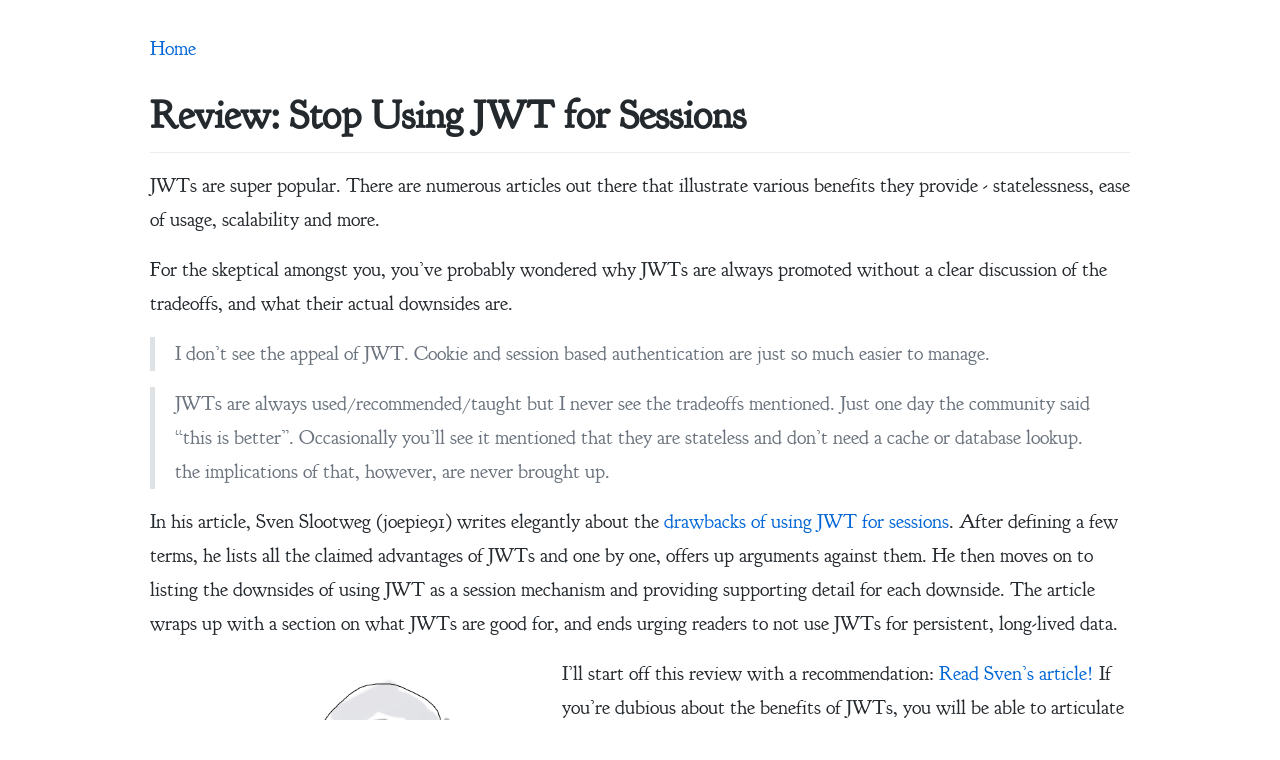

--- FILE ---
content_type: text/html
request_url: https://www.ducktypelabs.com/review-stop-using-jwt-for-sessions/
body_size: 5448
content:
<!DOCTYPE html>
<html lang="en">
  <head>
    <meta charset="utf-8" />
    <meta name="viewport" content="width=device-width, initial-scale=1.0" />
    <title>Review: Stop Using JWT for Sessions</title>
    <link rel="stylesheet" href="/assets/css/style.css" />
    <link
      rel="apple-touch-icon"
      sizes="180x180"
      href="/assets/images/apple-touch-icon.png"
    />
    <link
      rel="icon"
      sizes="16x16 32x32 64x64"
      href="/assets/images/favicon.ico"
    />
  </head>
  <body>
    <div class="container-lg px-3 my-5 markdown-body">
      
      <nav>
        <a href="/">Home</a>
      </nav>
      
      <h1>Review: Stop Using JWT for Sessions</h1>
      <section><p>JWTs are super popular. There are numerous articles out there that illustrate various benefits they provide - statelessness, ease of usage, scalability and more.</p>

<p>For the skeptical amongst you, you’ve probably wondered why JWTs are always promoted without a clear discussion of the tradeoffs, and what their actual downsides are.</p>

<blockquote>
  <p>I don’t see the appeal of JWT. Cookie and session based authentication are just so much easier to manage.</p>
</blockquote>

<blockquote>
  <p>JWTs are always used/recommended/taught but I never see the tradeoffs mentioned. Just one day the community said “this is better”. Occasionally you’ll see it mentioned that they are stateless and don’t need a cache or database lookup. the implications of that, however, are never brought up.</p>
</blockquote>

<p>In his article, Sven Slootweg (joepie91) writes elegantly about the <a href="http://cryto.net/~joepie91/blog/2016/06/13/stop-using-jwt-for-sessions/">drawbacks of using JWT for sessions</a>. After defining a few terms, he lists all the claimed advantages of JWTs and one by one, offers up arguments against them. He then moves on to listing the downsides of using JWT as a session mechanism and providing supporting detail for each downside. The article wraps up with a section on what JWTs are good for, and ends urging readers to not use JWTs for persistent, long-lived data.</p>

<p><img src="/assets/images/lock-and-key.png" alt="jwt lock and key image" style="width: 40%; height: 40%;" align="left" /></p>

<p>I’ll start off this review with a recommendation: <a href="http://cryto.net/~joepie91/blog/2016/06/13/stop-using-jwt-for-sessions/">Read Sven’s article!</a> If you’re dubious about the benefits of JWTs, you will be able to articulate to your peers what their disadvantages are after reading it and be more confident in any decision y’all make. Also, regardless of what your current thoughts about JWTs are, you will likely learn a thing or two not only about JWTs, but about how to think about web application security. The article presents several security scenarios that any web developer must grapple with and account for, JWT usage notwithstanding, which makes for some very useful learning.</p>

<p>While Sven covers a lot, there are a few things that could do with some more elaboration and coverage.</p>

<h2 id="comparison-semantics">Comparison Semantics</h2>

<p>In the section titled “A note upfront”, the article makes the distinction between cookies, JWTs and sessions and says that one must compare JWTs to sessions and not to cookies. I don’t think JWTs should be compared to either of these. A JWT is a cryptographically signed token and can be used in multiple ways, including as part of a session management system. Moreover, the term “session” is pretty vague because implementation details can vary widely (stateless/stateful, storage etc). For the purposes of my review, I’ll assume that when Sven said “The correct comparisons are ‘sessions vs JWT’…”, he meant “stateful sessions that don’t use JWT” vs “stateless sessions that use JWT”.</p>

<h2 id="stateless-jwts">Stateless JWTs</h2>

<p>The article mentions two important drawbacks of stateless JWTs, namely:</p>

<ol>
  <li>They can’t be invalidated without involving some kind of stateful architecture.</li>
  <li>Data in them can go stale.</li>
</ol>

<p>While this is true, it is worth noting that <em>these drawbacks apply to any stateless session mechanism, and are not confined to stateless sessions which use JWTs.</em> Sessions which are only stored client-side, regardless of if they use JWT, can’t be invalidated without some state being persistently maintained.</p>

<p>Rails, for example, defaults to <a href="https://api.rubyonrails.org/classes/ActionDispatch/Session/CookieStore.html">storing sessions client-side in cookies</a>, as an HMAC’ed and encrypted session ID. Though JWTs are not used, these sessions cannot be invalidated. Data staleness is also a potential roadblock here if information in your session has a source of truth that lives server-side and is subject to change.</p>

<h2 id="jwts-are-better-for-cross-domain-authentication">JWTs are Better for Cross Domain Authentication?</h2>

<p>Cookies (which are used with a typical, “old-school” session management system) are usually restricted to one domain. A user authenticated on one domain would therefore still need to authenticate when they are redirected to another domain. To avoid this, we can use JWTs. Both apps would be able to generate and validate signatures (either themselves or through a third party), and the JWT would store all the requisite user information. A stateless session using JWTs, in other words.</p>

<p>Though this seems like a pretty reasonable approach, it has many of the same issues described in Sven’s article. The inability to revoke sessions and local storage security are two that immediately come to mind.</p>

<p>To fix this flow and still use JWTs, we can do the following:</p>

<ol>
  <li>Continue to use “old-school” sessions and cookies on both domains.</li>
  <li>When issuing a redirect to another domain, add a JWT to the URL as a query parameter, to be used as a <em>one time token</em>, with a very short life.</li>
  <li>Give both domains the ability to validate JWTs in query strings and automatically log a user in and issue a session cookie if a valid JWT is present.</li>
</ol>

<p>This way, we avoid storing sensitive information in local storage and maintain whatever ability we had to revoke user sessions.</p>

<h2 id="storing-jwts-in-local-storage">Storing JWTs in Local Storage</h2>

<p>The article is very clear on the ramifications of putting sensitive data in local storage. That being said, it does not address a very common argument (I see it all over various internet forums and comment sections) offered up to lend weight to the practice of storing JWTs in local storage:</p>

<blockquote>
  <p>If an attacker manages to inject a malicious script into your front end (which is vulnerable to XSS), then they can use that script to make HTTP requests to your server (directly from the user’s browser) and your precious httpOnly cookie (containing the user’s valid session ID) will be attached to every request so the server will service them without suspecting anything.</p>
</blockquote>

<p>This is a reasonable point, but it misses a security consideration. For the attack described above to work, the user has to be logged in and have the app open in a browser tab, which potentially shortens the exploit window available to the attacker. This will arguably give you more time to respond to an attack. If the app stored JWTs in local storage, an attacker would be able to exfiltrate the token to a place of their choosing. Once they have the token, they could use it stay logged in (obtain refresh tokens etc) and extend the exploit window indefinitely.</p>

<p>Now, you could contend that the seriousness of an XSS vulnerability far surpasses any security gains you might make by storing tokens in httpOnly cookies. Like most security problems though, if you don’t have a really good reason to lower your security posture, by however little, I’d argue against it and keep my tokens in cookies.</p>

<p>You will of course have to protect your cookies against CSRF attacks. This, by itself, is seen by some as an argument against putting tokens in cookies. To counter that argument I’d offer the following:</p>

<ol>
  <li>XSS attacks are really hard to prevent. Though you should do your best to secure yourself against them, you should in your threat model account for a high likelihood that they will happen anyway.</li>
  <li>CSRF attacks, although prevalent, are easier to guard against because there are only a few ways a CSRF vulnerability can be exploited.</li>
</ol>

<p>So, XSS -&gt; high likelihood and CSRF -&gt; low likelihood. I’d rather add anti-CSRF measures (which most frameworks give me for free anyway) than risk my users’ tokens (which are equivalent to a username/password combo) being exfiltrated and used indefinitely.</p>

<p><em>Note: Sven quotes an article (the “Storing Sessions” section) when discussing this. Unfortunately the link to it appears to be dead. Thankfully however, it exists on the wayback machine and can be found <a href="https://web.archive.org/web/20150825235139/https://blog.prevoty.com/does-jwt-put-your-web-app-at-risk">here</a>. I recommend reading it for more insight into the potential flaws of putting JWTs in local storage.</em></p>

<h2 id="issues-with-the-jwt-spec">Issues with the JWT spec</h2>

<p>The article concludes by saying that about the only thing JWTs are well suited for are single-use authorization tokens. As an admittedly weak counterpoint to that (because I’m no cryptologist), I’d like to mention that in my reading so far, I have come across multiple cryptographic issues with the the JOSE family of standards (of which the JWT spec is a part). Refer <a href="https://news.ycombinator.com/item?id=14292223">here</a> for an example. If you’re not familiar with <code class="language-plaintext highlighter-rouge">tptacek</code>, he’s a professional security expert, and part of the team which developed the exercises at https://cryptopals.com/. My understanding of the cryptograhic drawbacks of JOSE thus far boil down to the following:</p>

<ol>
  <li>It allows for signature generation/validation algorithm choice. This effectively means that as developers, we either have to depend on the JWT library that we’re using to implement things securely (there have been several vulnerabilities in libraries reported over the course of the JWT spec’s lifespan), or know enough to secure things in the app layer. As a spec, JWT/JOSE could have avoided this by constraining the choices that implementers have and simplifying what the spec is capable of.</li>
  <li>It allows for a diverse assortment of encryption algorithms to be used, many of which are notoriously hard to get right.</li>
</ol>

<p>The alternative commonly suggested to a JWT is to use a secure random string instead, or to HMAC, both of which require significantly less code than a spec-compliant JWT library.</p>

<p>Take this section with a grain of salt because I’m not a cryptography expert, but do do your own research into this using the above links as a starting point.</p>

<hr />

<h2 id="whats-next">What’s next?</h2>

<p>Now that you’ve read Sven’s article and reached the end of my review, what are next actions you can take?</p>

<p>If you’re “stuck” with using JWTs or still believe in their usefulness for maintaining sessions, realize that the arguments raised in this article against JWTs can still be helpful. Regardless of which side you’re on, I think everyone agrees with the fact that users and their information must be kept safe.</p>

<p>If you haven’t already, check out my article on <a href="https://www.ducktypelabs.com/5-mistakes-web-developers-should-avoid-when-using-jwts-for-authentication/">mistakes that can be made when using JWTs</a>.</p>

<p>If you were skeptical of JWTs to begin with and were having a hard time articulating what their disadvantages are, I hope you now have enough material to bring up in discussion with your peers 😁. <a href="mailto://sidk@ducktypelabs.com">Write me</a> and let me know how it goes - I’d love to hear from you!</p>

<p>I’m currently learning and writing all I can about JWTs and Authentication. Subscribe below to get notified whenever I publish a new article.</p>
</section>
      <section>
        <!-- Begin Mailchimp Signup Form -->
        <div id="mc-embed-signup">
          <form
            action="https://ducktypelabs.us10.list-manage.com/subscribe/post?u=f8e882c25616e4d0a58a53fc5&amp;id=e880b701c3"
            method="post"
            id="mc-embedded-subscribe-form"
            name="mc-embedded-subscribe-form"
            class="validate"
            target="_blank"
            novalidate
          >
            <div id="mc_embed_signup_scroll"></div>
            <h2 class="py-0 my-0 pb-4">
              Want to be notified when I publish a new article?
            </h2>
            <div class="form-container">
              <input
                placeholder="enter email"
                required
                type="email"
                value=""
                name="EMAIL"
                class="required email"
                id="mce-EMAIL"
              />
              <input
                type="hidden"
                value="/review-stop-using-jwt-for-sessions/"
                name="MMERGE3"
                id="mce-MMERGE3"
              />
              <input
                type="submit"
                value="Subscribe"
                name="subscribe"
                id="mc-embedded-subscribe"
                class="button"
              />
            </div>
            <div id="mce-responses">
              <div
                class="response"
                id="mce-error-response"
                style="display: none"
              ></div>
              <div
                class="response"
                id="mce-success-response"
                style="display: none"
              ></div>
            </div>
            <!-- real people should not fill this in and expect good things - do not remove this or risk form bot signups-->
            <div style="position: absolute; left: -5000px" aria-hidden="true">
              <input
                type="text"
                name="b_f8e882c25616e4d0a58a53fc5_e880b701c3"
                tabindex="-1"
                value=""
              />
            </div>
          </form>
        </div>
      </section>
      <footer>© Sid Krishnan</footer>
    </div>
  </body>
</html>


--- FILE ---
content_type: text/css
request_url: https://www.ducktypelabs.com/assets/css/style.css
body_size: 14464
content:
/*! normalize.css v4.1.1 | MIT License | github.com/necolas/normalize.css */
/** 1. Change the default font family in all browsers (opinionated). 2. Prevent adjustments of font size after orientation changes in IE and iOS. */
@font-face { font-family: "Goudy"; src: url("/assets/goudy_bookletter_1911-webfont.woff") format("woff"); }
html { font-family: "Goudy"; /* 1 */ -ms-text-size-adjust: 100%; /* 2 */ -webkit-text-size-adjust: 100%; /* 2 */ }

/** Remove the margin in all browsers (opinionated). */
body { margin: 0; }

/* HTML5 display definitions ========================================================================== */
/** Add the correct display in IE 9-. 1. Add the correct display in Edge, IE, and Firefox. 2. Add the correct display in IE. */
article, aside, details, figcaption, figure, footer, header, main, menu, nav, section { /* 1 */ display: block; }

summary { display: list-item; }

/** Add the correct display in IE 9-. */
audio, canvas, progress, video { display: inline-block; }

/** Add the correct display in iOS 4-7. */
audio:not([controls]) { display: none; height: 0; }

/** Add the correct vertical alignment in Chrome, Firefox, and Opera. */
progress { vertical-align: baseline; }

/** Add the correct display in IE 10-. 1. Add the correct display in IE. */
template, [hidden] { display: none !important; }

/* Links ========================================================================== */
/** Remove the gray background on active links in IE 10. */
a { background-color: transparent; /* 1 */ }

/** Remove the outline on focused links when they are also active or hovered in all browsers (opinionated). */
a:active, a:hover { outline-width: 0; }

/* Text-level semantics ========================================================================== */
/** 1. Remove the bottom border in Firefox 39-. 2. Add the correct text decoration in Chrome, Edge, IE, Opera, and Safari. */
abbr[title] { border-bottom: none; /* 1 */ text-decoration: underline; /* 2 */ text-decoration: underline dotted; /* 2 */ }

/** Prevent the duplicate application of `bolder` by the next rule in Safari 6. */
b, strong { font-weight: inherit; }

/** Add the correct font weight in Chrome, Edge, and Safari. */
b, strong { font-weight: bolder; }

/** Add the correct font style in Android 4.3-. */
dfn { font-style: italic; }

/** Correct the font size and margin on `h1` elements within `section` and `article` contexts in Chrome, Firefox, and Safari. */
h1 { font-size: 2em; margin: 0.67em 0; }

/** Add the correct background and color in IE 9-. */
mark { background-color: #ff0; color: #000; }

/** Add the correct font size in all browsers. */
small { font-size: 80%; }

/** Prevent `sub` and `sup` elements from affecting the line height in all browsers. */
sub, sup { font-size: 75%; line-height: 0; position: relative; vertical-align: baseline; }

sub { bottom: -0.25em; }

sup { top: -0.5em; }

/* Embedded content ========================================================================== */
/** Remove the border on images inside links in IE 10-. */
img { border-style: none; }

/** Hide the overflow in IE. */
svg:not(:root) { overflow: hidden; }

/* Grouping content ========================================================================== */
/** 1. Correct the inheritance and scaling of font size in all browsers. 2. Correct the odd `em` font sizing in all browsers. */
code, kbd, pre, samp { font-family: monospace, monospace; /* 1 */ font-size: 1em; /* 2 */ }

/** Add the correct margin in IE 8. */
figure { margin: 1em 40px; }

/** 1. Add the correct box sizing in Firefox. 2. Show the overflow in Edge and IE. */
hr { box-sizing: content-box; /* 1 */ height: 0; /* 1 */ overflow: visible; /* 2 */ }

/* Forms ========================================================================== */
/** 1. Change font properties to `inherit` in all browsers (opinionated). 2. Remove the margin in Firefox and Safari. */
button, input, select, textarea { font: inherit; /* 1 */ margin: 0; /* 2 */ }

/** Restore the font weight unset by the previous rule. */
optgroup { font-weight: bold; }

/** Show the overflow in IE. 1. Show the overflow in Edge. */
button, input { /* 1 */ overflow: visible; }

/** Remove the inheritance of text transform in Edge, Firefox, and IE. 1. Remove the inheritance of text transform in Firefox. */
button, select { /* 1 */ text-transform: none; }

/** 1. Prevent a WebKit bug where (2) destroys native `audio` and `video` controls in Android 4. 2. Correct the inability to style clickable types in iOS and Safari. */
button, html [type="button"], [type="reset"], [type="submit"] { -webkit-appearance: button; /* 2 */ }

/** Remove the inner border and padding in Firefox. */
button::-moz-focus-inner, [type="button"]::-moz-focus-inner, [type="reset"]::-moz-focus-inner, [type="submit"]::-moz-focus-inner { border-style: none; padding: 0; }

/** Restore the focus styles unset by the previous rule. */
button:-moz-focusring, [type="button"]:-moz-focusring, [type="reset"]:-moz-focusring, [type="submit"]:-moz-focusring { outline: 1px dotted ButtonText; }

/** Change the border, margin, and padding in all browsers (opinionated). */
fieldset { border: 1px solid #c0c0c0; margin: 0 2px; padding: 0.35em 0.625em 0.75em; }

/** 1. Correct the text wrapping in Edge and IE. 2. Correct the color inheritance from `fieldset` elements in IE. 3. Remove the padding so developers are not caught out when they zero out `fieldset` elements in all browsers. */
legend { box-sizing: border-box; /* 1 */ color: inherit; /* 2 */ display: table; /* 1 */ max-width: 100%; /* 1 */ padding: 0; /* 3 */ white-space: normal; /* 1 */ }

/** Remove the default vertical scrollbar in IE. */
textarea { overflow: auto; }

/** 1. Add the correct box sizing in IE 10-. 2. Remove the padding in IE 10-. */
[type="checkbox"], [type="radio"] { box-sizing: border-box; /* 1 */ padding: 0; /* 2 */ }

/** Correct the cursor style of increment and decrement buttons in Chrome. */
[type="number"]::-webkit-inner-spin-button, [type="number"]::-webkit-outer-spin-button { height: auto; }

/** 1. Correct the odd appearance in Chrome and Safari. 2. Correct the outline style in Safari. */
[type="search"] { -webkit-appearance: textfield; /* 1 */ outline-offset: -2px; /* 2 */ }

/** Remove the inner padding and cancel buttons in Chrome and Safari on OS X. */
[type="search"]::-webkit-search-cancel-button, [type="search"]::-webkit-search-decoration { -webkit-appearance: none; }

/** Correct the text style of placeholders in Chrome, Edge, and Safari. */
::-webkit-input-placeholder { color: inherit; opacity: 0.54; }

/** 1. Correct the inability to style clickable types in iOS and Safari. 2. Change font properties to `inherit` in Safari. */
::-webkit-file-upload-button { -webkit-appearance: button; /* 1 */ font: inherit; /* 2 */ }

* { box-sizing: border-box; }

input, select, textarea, button { font-family: inherit; font-size: inherit; line-height: inherit; }

body { font-family: "Goudy"; font-size: 14px; line-height: 1.5; color: #24292e; background-color: #fff; }

a { color: #0366d6; text-decoration: none; }

a:hover { text-decoration: underline; }

b, strong { font-weight: 600; }

hr, .rule { height: 0; margin: 15px 0; overflow: hidden; background: transparent; border: 0; border-bottom: 1px solid #dfe2e5; }

hr::before, .rule::before { display: table; content: ""; }

hr::after, .rule::after { display: table; clear: both; content: ""; }

table { border-spacing: 0; border-collapse: collapse; }

td, th { padding: 0; }

button { cursor: pointer; border-radius: 0; }

[hidden][hidden] { display: none !important; }

details summary { cursor: pointer; }

details:not([open]) > *:not(summary) { display: none !important; }

h1, h2, h3, h4, h5, h6 { margin-top: 0; margin-bottom: 0; }

h1 { font-size: 32px; font-weight: 600; }

h2 { font-size: 24px; font-weight: 600; }

h3 { font-size: 20px; font-weight: 600; }

h4 { font-size: 16px; font-weight: 600; }

h5 { font-size: 14px; font-weight: 600; }

h6 { font-size: 12px; font-weight: 600; }

p { margin-top: 0; margin-bottom: 10px; }

small { font-size: 90%; }

blockquote { margin: 0; }

ul, ol { padding-left: 0; margin-top: 0; margin-bottom: 0; }

ol ol, ul ol { list-style-type: lower-roman; }

ul ul ol, ul ol ol, ol ul ol, ol ol ol { list-style-type: lower-alpha; }

dd { margin-left: 0; }

tt, code { font-family: "SFMono-Regular", Consolas, "Liberation Mono", Menlo, Courier, monospace; font-size: 12px; }

pre { margin-top: 0; margin-bottom: 0; font-family: "SFMono-Regular", Consolas, "Liberation Mono", Menlo, Courier, monospace; font-size: 12px; }

.octicon { vertical-align: text-bottom; }

/* Fade in an element */
.anim-fade-in { animation-name: fade-in; animation-duration: 1s; animation-timing-function: ease-in-out; }

.anim-fade-in.fast { animation-duration: 300ms; }

@keyframes fade-in { 0% { opacity: 0; }
  100% { opacity: 1; } }
/* Fade out an element */
.anim-fade-out { animation-name: fade-out; animation-duration: 1s; animation-timing-function: ease-out; }

.anim-fade-out.fast { animation-duration: 0.3s; }

@keyframes fade-out { 0% { opacity: 1; }
  100% { opacity: 0; } }
/* Fade in and slide up an element */
.anim-fade-up { opacity: 0; animation-name: fade-up; animation-duration: 0.3s; animation-fill-mode: forwards; animation-timing-function: ease-out; animation-delay: 1s; }

@keyframes fade-up { 0% { opacity: 0.8; transform: translateY(100%); }
  100% { opacity: 1; transform: translateY(0); } }
/* Fade an element out and slide down */
.anim-fade-down { animation-name: fade-down; animation-duration: 0.3s; animation-fill-mode: forwards; animation-timing-function: ease-in; }

@keyframes fade-down { 0% { opacity: 1; transform: translateY(0); }
  100% { opacity: 0.5; transform: translateY(100%); } }
/* Grow an element width from 0 to 100% */
.anim-grow-x { width: 0%; animation-name: grow-x; animation-duration: 0.3s; animation-fill-mode: forwards; animation-timing-function: ease; animation-delay: 0.5s; }

@keyframes grow-x { to { width: 100%; } }
/* Shrink an element from 100% to 0% */
.anim-shrink-x { animation-name: shrink-x; animation-duration: 0.3s; animation-fill-mode: forwards; animation-timing-function: ease-in-out; animation-delay: 0.5s; }

@keyframes shrink-x { to { width: 0%; } }
/* Fade in an element and scale it fast */
.anim-scale-in { animation-name: scale-in; animation-duration: 0.15s; animation-timing-function: cubic-bezier(0.2, 0, 0.13, 1.5); }

@keyframes scale-in { 0% { opacity: 0; transform: scale(0.5); }
  100% { opacity: 1; transform: scale(1); } }
/* Pulse an element's opacity */
.anim-pulse { animation-name: pulse; animation-duration: 2s; animation-timing-function: linear; animation-iteration-count: infinite; }

@keyframes pulse { 0% { opacity: 0.3; }
  10% { opacity: 1; }
  100% { opacity: 0.3; } }
/* Pulse in an element */
.anim-pulse-in { animation-name: pulse-in; animation-duration: 0.5s; }

@keyframes pulse-in { 0% { transform: scale3d(1, 1, 1); }
  50% { transform: scale3d(1.1, 1.1, 1.1); }
  100% { transform: scale3d(1, 1, 1); } }
/* Increase scale of an element on hover */
.hover-grow { transition: transform 0.3s; backface-visibility: hidden; }

.hover-grow:hover { transform: scale(1.025); }

/* Add a gray border on all sides */
.border { border: 1px #e1e4e8 solid !important; }

/* Add a gray border to the left and right */
.border-y { border-top: 1px #e1e4e8 solid !important; border-bottom: 1px #e1e4e8 solid !important; }

/* Remove borders from all sides */
.border-0 { border: 0 !important; }

.border-dashed { border-style: dashed !important; }

/* Use with .border to turn the border blue */
.border-blue { border-color: #0366d6 !important; }

/* Use with .border to turn the border blue-light */
.border-blue-light { border-color: #c8e1ff !important; }

/* Use with .border to turn the border green */
.border-green { border-color: #34d058 !important; }

/* Use with .border to turn the border green light */
.border-green-light { border-color: #a2cbac !important; }

/* Use with .border to turn the border red */
.border-red { border-color: #d73a49 !important; }

/* Use with .border to turn the border red-light */
.border-red-light { border-color: #cea0a5 !important; }

/* Use with .border to turn the border purple */
.border-purple { border-color: #6f42c1 !important; }

/* Use with .border to turn the border yellow */
.border-yellow { border-color: #d9d0a5 !important; }

/* Use with .border to turn the border gray-light */
.border-gray-light { border-color: #eaecef !important; }

/* Use with .border to turn the border gray-dark */
.border-gray-dark { border-color: #d1d5da !important; }

/* Use with .border to turn the border rgba black 0.15 */
.border-black-fade { border-color: rgba(27, 31, 35, 0.15) !important; }

/* Add a gray border */
/* Add a gray border to the top */
.border-top { border-top: 1px #e1e4e8 solid !important; }

/* Add a gray border to the right */
.border-right { border-right: 1px #e1e4e8 solid !important; }

/* Add a gray border to the bottom */
.border-bottom { border-bottom: 1px #e1e4e8 solid !important; }

/* Add a gray border to the left */
.border-left { border-left: 1px #e1e4e8 solid !important; }

/* Remove the top border */
.border-top-0 { border-top: 0 !important; }

/* Remove the right border */
.border-right-0 { border-right: 0 !important; }

/* Remove the bottom border */
.border-bottom-0 { border-bottom: 0 !important; }

/* Remove the left border */
.border-left-0 { border-left: 0 !important; }

/* Remove the border-radius */
.rounded-0 { border-radius: 0 !important; }

/* Add a border-radius to all corners */
.rounded-1 { border-radius: 3px !important; }

/* Add a 2x border-radius to all corners */
.rounded-2 { border-radius: 6px !important; }

.rounded-top-0 { border-top-left-radius: 0 !important; border-top-right-radius: 0 !important; }

.rounded-top-1 { border-top-left-radius: 3px !important; border-top-right-radius: 3px !important; }

.rounded-top-2 { border-top-left-radius: 6px !important; border-top-right-radius: 6px !important; }

.rounded-right-0 { border-top-right-radius: 0 !important; border-bottom-right-radius: 0 !important; }

.rounded-right-1 { border-top-right-radius: 3px !important; border-bottom-right-radius: 3px !important; }

.rounded-right-2 { border-top-right-radius: 6px !important; border-bottom-right-radius: 6px !important; }

.rounded-bottom-0 { border-bottom-right-radius: 0 !important; border-bottom-left-radius: 0 !important; }

.rounded-bottom-1 { border-bottom-right-radius: 3px !important; border-bottom-left-radius: 3px !important; }

.rounded-bottom-2 { border-bottom-right-radius: 6px !important; border-bottom-left-radius: 6px !important; }

.rounded-left-0 { border-bottom-left-radius: 0 !important; border-top-left-radius: 0 !important; }

.rounded-left-1 { border-bottom-left-radius: 3px !important; border-top-left-radius: 3px !important; }

.rounded-left-2 { border-bottom-left-radius: 6px !important; border-top-left-radius: 6px !important; }

@media (min-width: 544px) { /* Add a gray border */
  /* Add a gray border to the top */
  .border-sm-top { border-top: 1px #e1e4e8 solid !important; }
  /* Add a gray border to the right */
  .border-sm-right { border-right: 1px #e1e4e8 solid !important; }
  /* Add a gray border to the bottom */
  .border-sm-bottom { border-bottom: 1px #e1e4e8 solid !important; }
  /* Add a gray border to the left */
  .border-sm-left { border-left: 1px #e1e4e8 solid !important; }
  /* Remove the top border */
  .border-sm-top-0 { border-top: 0 !important; }
  /* Remove the right border */
  .border-sm-right-0 { border-right: 0 !important; }
  /* Remove the bottom border */
  .border-sm-bottom-0 { border-bottom: 0 !important; }
  /* Remove the left border */
  .border-sm-left-0 { border-left: 0 !important; }
  /* Remove the border-radius */
  .rounded-sm-0 { border-radius: 0 !important; }
  /* Add a border-radius to all corners */
  .rounded-sm-1 { border-radius: 3px !important; }
  /* Add a 2x border-radius to all corners */
  .rounded-sm-2 { border-radius: 6px !important; }
  .rounded-sm-top-0 { border-top-left-radius: 0 !important; border-top-right-radius: 0 !important; }
  .rounded-sm-top-1 { border-top-left-radius: 3px !important; border-top-right-radius: 3px !important; }
  .rounded-sm-top-2 { border-top-left-radius: 6px !important; border-top-right-radius: 6px !important; }
  .rounded-sm-right-0 { border-top-right-radius: 0 !important; border-bottom-right-radius: 0 !important; }
  .rounded-sm-right-1 { border-top-right-radius: 3px !important; border-bottom-right-radius: 3px !important; }
  .rounded-sm-right-2 { border-top-right-radius: 6px !important; border-bottom-right-radius: 6px !important; }
  .rounded-sm-bottom-0 { border-bottom-right-radius: 0 !important; border-bottom-left-radius: 0 !important; }
  .rounded-sm-bottom-1 { border-bottom-right-radius: 3px !important; border-bottom-left-radius: 3px !important; }
  .rounded-sm-bottom-2 { border-bottom-right-radius: 6px !important; border-bottom-left-radius: 6px !important; }
  .rounded-sm-left-0 { border-bottom-left-radius: 0 !important; border-top-left-radius: 0 !important; }
  .rounded-sm-left-1 { border-bottom-left-radius: 3px !important; border-top-left-radius: 3px !important; }
  .rounded-sm-left-2 { border-bottom-left-radius: 6px !important; border-top-left-radius: 6px !important; } }
@media (min-width: 768px) { /* Add a gray border */
  /* Add a gray border to the top */
  .border-md-top { border-top: 1px #e1e4e8 solid !important; }
  /* Add a gray border to the right */
  .border-md-right { border-right: 1px #e1e4e8 solid !important; }
  /* Add a gray border to the bottom */
  .border-md-bottom { border-bottom: 1px #e1e4e8 solid !important; }
  /* Add a gray border to the left */
  .border-md-left { border-left: 1px #e1e4e8 solid !important; }
  /* Remove the top border */
  .border-md-top-0 { border-top: 0 !important; }
  /* Remove the right border */
  .border-md-right-0 { border-right: 0 !important; }
  /* Remove the bottom border */
  .border-md-bottom-0 { border-bottom: 0 !important; }
  /* Remove the left border */
  .border-md-left-0 { border-left: 0 !important; }
  /* Remove the border-radius */
  .rounded-md-0 { border-radius: 0 !important; }
  /* Add a border-radius to all corners */
  .rounded-md-1 { border-radius: 3px !important; }
  /* Add a 2x border-radius to all corners */
  .rounded-md-2 { border-radius: 6px !important; }
  .rounded-md-top-0 { border-top-left-radius: 0 !important; border-top-right-radius: 0 !important; }
  .rounded-md-top-1 { border-top-left-radius: 3px !important; border-top-right-radius: 3px !important; }
  .rounded-md-top-2 { border-top-left-radius: 6px !important; border-top-right-radius: 6px !important; }
  .rounded-md-right-0 { border-top-right-radius: 0 !important; border-bottom-right-radius: 0 !important; }
  .rounded-md-right-1 { border-top-right-radius: 3px !important; border-bottom-right-radius: 3px !important; }
  .rounded-md-right-2 { border-top-right-radius: 6px !important; border-bottom-right-radius: 6px !important; }
  .rounded-md-bottom-0 { border-bottom-right-radius: 0 !important; border-bottom-left-radius: 0 !important; }
  .rounded-md-bottom-1 { border-bottom-right-radius: 3px !important; border-bottom-left-radius: 3px !important; }
  .rounded-md-bottom-2 { border-bottom-right-radius: 6px !important; border-bottom-left-radius: 6px !important; }
  .rounded-md-left-0 { border-bottom-left-radius: 0 !important; border-top-left-radius: 0 !important; }
  .rounded-md-left-1 { border-bottom-left-radius: 3px !important; border-top-left-radius: 3px !important; }
  .rounded-md-left-2 { border-bottom-left-radius: 6px !important; border-top-left-radius: 6px !important; } }
@media (min-width: 1012px) { /* Add a gray border */
  /* Add a gray border to the top */
  .border-lg-top { border-top: 1px #e1e4e8 solid !important; }
  /* Add a gray border to the right */
  .border-lg-right { border-right: 1px #e1e4e8 solid !important; }
  /* Add a gray border to the bottom */
  .border-lg-bottom { border-bottom: 1px #e1e4e8 solid !important; }
  /* Add a gray border to the left */
  .border-lg-left { border-left: 1px #e1e4e8 solid !important; }
  /* Remove the top border */
  .border-lg-top-0 { border-top: 0 !important; }
  /* Remove the right border */
  .border-lg-right-0 { border-right: 0 !important; }
  /* Remove the bottom border */
  .border-lg-bottom-0 { border-bottom: 0 !important; }
  /* Remove the left border */
  .border-lg-left-0 { border-left: 0 !important; }
  /* Remove the border-radius */
  .rounded-lg-0 { border-radius: 0 !important; }
  /* Add a border-radius to all corners */
  .rounded-lg-1 { border-radius: 3px !important; }
  /* Add a 2x border-radius to all corners */
  .rounded-lg-2 { border-radius: 6px !important; }
  .rounded-lg-top-0 { border-top-left-radius: 0 !important; border-top-right-radius: 0 !important; }
  .rounded-lg-top-1 { border-top-left-radius: 3px !important; border-top-right-radius: 3px !important; }
  .rounded-lg-top-2 { border-top-left-radius: 6px !important; border-top-right-radius: 6px !important; }
  .rounded-lg-right-0 { border-top-right-radius: 0 !important; border-bottom-right-radius: 0 !important; }
  .rounded-lg-right-1 { border-top-right-radius: 3px !important; border-bottom-right-radius: 3px !important; }
  .rounded-lg-right-2 { border-top-right-radius: 6px !important; border-bottom-right-radius: 6px !important; }
  .rounded-lg-bottom-0 { border-bottom-right-radius: 0 !important; border-bottom-left-radius: 0 !important; }
  .rounded-lg-bottom-1 { border-bottom-right-radius: 3px !important; border-bottom-left-radius: 3px !important; }
  .rounded-lg-bottom-2 { border-bottom-right-radius: 6px !important; border-bottom-left-radius: 6px !important; }
  .rounded-lg-left-0 { border-bottom-left-radius: 0 !important; border-top-left-radius: 0 !important; }
  .rounded-lg-left-1 { border-bottom-left-radius: 3px !important; border-top-left-radius: 3px !important; }
  .rounded-lg-left-2 { border-bottom-left-radius: 6px !important; border-top-left-radius: 6px !important; } }
@media (min-width: 1280px) { /* Add a gray border */
  /* Add a gray border to the top */
  .border-xl-top { border-top: 1px #e1e4e8 solid !important; }
  /* Add a gray border to the right */
  .border-xl-right { border-right: 1px #e1e4e8 solid !important; }
  /* Add a gray border to the bottom */
  .border-xl-bottom { border-bottom: 1px #e1e4e8 solid !important; }
  /* Add a gray border to the left */
  .border-xl-left { border-left: 1px #e1e4e8 solid !important; }
  /* Remove the top border */
  .border-xl-top-0 { border-top: 0 !important; }
  /* Remove the right border */
  .border-xl-right-0 { border-right: 0 !important; }
  /* Remove the bottom border */
  .border-xl-bottom-0 { border-bottom: 0 !important; }
  /* Remove the left border */
  .border-xl-left-0 { border-left: 0 !important; }
  /* Remove the border-radius */
  .rounded-xl-0 { border-radius: 0 !important; }
  /* Add a border-radius to all corners */
  .rounded-xl-1 { border-radius: 3px !important; }
  /* Add a 2x border-radius to all corners */
  .rounded-xl-2 { border-radius: 6px !important; }
  .rounded-xl-top-0 { border-top-left-radius: 0 !important; border-top-right-radius: 0 !important; }
  .rounded-xl-top-1 { border-top-left-radius: 3px !important; border-top-right-radius: 3px !important; }
  .rounded-xl-top-2 { border-top-left-radius: 6px !important; border-top-right-radius: 6px !important; }
  .rounded-xl-right-0 { border-top-right-radius: 0 !important; border-bottom-right-radius: 0 !important; }
  .rounded-xl-right-1 { border-top-right-radius: 3px !important; border-bottom-right-radius: 3px !important; }
  .rounded-xl-right-2 { border-top-right-radius: 6px !important; border-bottom-right-radius: 6px !important; }
  .rounded-xl-bottom-0 { border-bottom-right-radius: 0 !important; border-bottom-left-radius: 0 !important; }
  .rounded-xl-bottom-1 { border-bottom-right-radius: 3px !important; border-bottom-left-radius: 3px !important; }
  .rounded-xl-bottom-2 { border-bottom-right-radius: 6px !important; border-bottom-left-radius: 6px !important; }
  .rounded-xl-left-0 { border-bottom-left-radius: 0 !important; border-top-left-radius: 0 !important; }
  .rounded-xl-left-1 { border-bottom-left-radius: 3px !important; border-top-left-radius: 3px !important; }
  .rounded-xl-left-2 { border-bottom-left-radius: 6px !important; border-top-left-radius: 6px !important; } }
/* Add a 50% border-radius to make something into a circle */
.circle { border-radius: 50% !important; }

.box-shadow { box-shadow: 0 1px 1px rgba(27, 31, 35, 0.1) !important; }

.box-shadow-medium { box-shadow: 0 1px 5px rgba(27, 31, 35, 0.15) !important; }

.box-shadow-large { box-shadow: 0 1px 15px rgba(27, 31, 35, 0.15) !important; }

.box-shadow-extra-large { box-shadow: 0 10px 50px rgba(27, 31, 35, 0.07) !important; }

.box-shadow-none { box-shadow: none !important; }

/* Set the background to $bg-white */
.bg-white { background-color: #fff !important; }

/* Set the background to $bg-blue */
.bg-blue { background-color: #0366d6 !important; }

/* Set the background to $bg-blue-light */
.bg-blue-light { background-color: #f1f8ff !important; }

/* Set the background to $bg-gray-dark */
.bg-gray-dark { background-color: #24292e !important; }

/* Set the background to $bg-gray */
.bg-gray { background-color: #f6f8fa !important; }

/* Set the background to $bg-gray-light */
.bg-gray-light { background-color: #fafbfc !important; }

/* Set the background to $bg-green */
.bg-green { background-color: #28a745 !important; }

/* Set the background to $bg-green-light */
.bg-green-light { background-color: #dcffe4 !important; }

/* Set the background to $bg-red */
.bg-red { background-color: #d73a49 !important; }

/* Set the background to $bg-red-light */
.bg-red-light { background-color: #ffdce0 !important; }

/* Set the background to $bg-yellow */
.bg-yellow { background-color: #ffd33d !important; }

/* Set the background to $bg-yellow-light */
.bg-yellow-light { background-color: #fff5b1 !important; }

/* Set the background to $bg-purple */
.bg-purple { background-color: #6f42c1 !important; }

/* Set the background to $bg-purple-light */
.bg-purple-light { background-color: #f5f0ff !important; }

.bg-shade-gradient { background-image: linear-gradient(180deg, rgba(27, 31, 35, 0.065), rgba(27, 31, 35, 0)) !important; background-repeat: no-repeat !important; background-size: 100% 200px !important; }

/* Set the text color to $text-blue */
.text-blue { color: #0366d6 !important; }

/* Set the text color to $text-red */
.text-red { color: #cb2431 !important; }

/* Set the text color to $text-gray-light */
.text-gray-light { color: #6a737d !important; }

/* Set the text color to $text-gray */
.text-gray { color: #586069 !important; }

/* Set the text color to $text-gray-dark */
.text-gray-dark { color: #24292e !important; }

/* Set the text color to $text-green */
.text-green { color: #28a745 !important; }

/* Set the text color to $text-orange */
.text-orange { color: #a04100 !important; }

/* Set the text color to $text-orange-light */
.text-orange-light { color: #e36209 !important; }

/* Set the text color to $text-purple */
.text-purple { color: #6f42c1 !important; }

/* Set the text color to $text-white */
.text-white { color: #fff !important; }

/* Set the text color to inherit */
.text-inherit { color: inherit !important; }

.text-pending { color: #b08800 !important; }

.bg-pending { color: #dbab09 !important; }

.link-gray { color: #586069 !important; }

.link-gray:hover { color: #0366d6 !important; }

.link-gray-dark { color: #24292e !important; }

.link-gray-dark:hover { color: #0366d6 !important; }

/* Set the link color to $text-blue on hover Useful when you want only part of a link to turn blue on hover */
.link-hover-blue:hover { color: #0366d6 !important; }

/* Make a link $text-gray, then $text-blue on hover and removes the underline */
.muted-link { color: #586069 !important; }

.muted-link:hover { color: #0366d6 !important; text-decoration: none; }

.details-overlay[open] > summary::before { position: fixed; top: 0; right: 0; bottom: 0; left: 0; z-index: 80; display: block; cursor: default; content: " "; background: transparent; }

.details-overlay-dark[open] > summary::before { z-index: 99; background: rgba(27, 31, 35, 0.5); }

.flex-row { flex-direction: row !important; }

.flex-row-reverse { flex-direction: row-reverse !important; }

.flex-column { flex-direction: column !important; }

.flex-wrap { flex-wrap: wrap !important; }

.flex-nowrap { flex-wrap: nowrap !important; }

.flex-justify-start { justify-content: flex-start !important; }

.flex-justify-end { justify-content: flex-end !important; }

.flex-justify-center { justify-content: center !important; }

.flex-justify-between { justify-content: space-between !important; }

.flex-justify-around { justify-content: space-around !important; }

.flex-items-start { align-items: flex-start !important; }

.flex-items-end { align-items: flex-end !important; }

.flex-items-center { align-items: center !important; }

.flex-items-baseline { align-items: baseline !important; }

.flex-items-stretch { align-items: stretch !important; }

.flex-content-start { align-content: flex-start !important; }

.flex-content-end { align-content: flex-end !important; }

.flex-content-center { align-content: center !important; }

.flex-content-between { align-content: space-between !important; }

.flex-content-around { align-content: space-around !important; }

.flex-content-stretch { align-content: stretch !important; }

.flex-auto { flex: 1 1 auto !important; }

.flex-shrink-0 { flex-shrink: 0 !important; }

.flex-self-auto { align-self: auto !important; }

.flex-self-start { align-self: flex-start !important; }

.flex-self-end { align-self: flex-end !important; }

.flex-self-center { align-self: center !important; }

.flex-self-baseline { align-self: baseline !important; }

.flex-self-stretch { align-self: stretch !important; }

.flex-item-equal { flex-grow: 1; flex-basis: 0; }

@media (min-width: 544px) { .flex-sm-row { flex-direction: row !important; }
  .flex-sm-row-reverse { flex-direction: row-reverse !important; }
  .flex-sm-column { flex-direction: column !important; }
  .flex-sm-wrap { flex-wrap: wrap !important; }
  .flex-sm-nowrap { flex-wrap: nowrap !important; }
  .flex-sm-justify-start { justify-content: flex-start !important; }
  .flex-sm-justify-end { justify-content: flex-end !important; }
  .flex-sm-justify-center { justify-content: center !important; }
  .flex-sm-justify-between { justify-content: space-between !important; }
  .flex-sm-justify-around { justify-content: space-around !important; }
  .flex-sm-items-start { align-items: flex-start !important; }
  .flex-sm-items-end { align-items: flex-end !important; }
  .flex-sm-items-center { align-items: center !important; }
  .flex-sm-items-baseline { align-items: baseline !important; }
  .flex-sm-items-stretch { align-items: stretch !important; }
  .flex-sm-content-start { align-content: flex-start !important; }
  .flex-sm-content-end { align-content: flex-end !important; }
  .flex-sm-content-center { align-content: center !important; }
  .flex-sm-content-between { align-content: space-between !important; }
  .flex-sm-content-around { align-content: space-around !important; }
  .flex-sm-content-stretch { align-content: stretch !important; }
  .flex-sm-auto { flex: 1 1 auto !important; }
  .flex-sm-shrink-0 { flex-shrink: 0 !important; }
  .flex-sm-self-auto { align-self: auto !important; }
  .flex-sm-self-start { align-self: flex-start !important; }
  .flex-sm-self-end { align-self: flex-end !important; }
  .flex-sm-self-center { align-self: center !important; }
  .flex-sm-self-baseline { align-self: baseline !important; }
  .flex-sm-self-stretch { align-self: stretch !important; }
  .flex-sm-item-equal { flex-grow: 1; flex-basis: 0; } }
@media (min-width: 768px) { .flex-md-row { flex-direction: row !important; }
  .flex-md-row-reverse { flex-direction: row-reverse !important; }
  .flex-md-column { flex-direction: column !important; }
  .flex-md-wrap { flex-wrap: wrap !important; }
  .flex-md-nowrap { flex-wrap: nowrap !important; }
  .flex-md-justify-start { justify-content: flex-start !important; }
  .flex-md-justify-end { justify-content: flex-end !important; }
  .flex-md-justify-center { justify-content: center !important; }
  .flex-md-justify-between { justify-content: space-between !important; }
  .flex-md-justify-around { justify-content: space-around !important; }
  .flex-md-items-start { align-items: flex-start !important; }
  .flex-md-items-end { align-items: flex-end !important; }
  .flex-md-items-center { align-items: center !important; }
  .flex-md-items-baseline { align-items: baseline !important; }
  .flex-md-items-stretch { align-items: stretch !important; }
  .flex-md-content-start { align-content: flex-start !important; }
  .flex-md-content-end { align-content: flex-end !important; }
  .flex-md-content-center { align-content: center !important; }
  .flex-md-content-between { align-content: space-between !important; }
  .flex-md-content-around { align-content: space-around !important; }
  .flex-md-content-stretch { align-content: stretch !important; }
  .flex-md-auto { flex: 1 1 auto !important; }
  .flex-md-shrink-0 { flex-shrink: 0 !important; }
  .flex-md-self-auto { align-self: auto !important; }
  .flex-md-self-start { align-self: flex-start !important; }
  .flex-md-self-end { align-self: flex-end !important; }
  .flex-md-self-center { align-self: center !important; }
  .flex-md-self-baseline { align-self: baseline !important; }
  .flex-md-self-stretch { align-self: stretch !important; }
  .flex-md-item-equal { flex-grow: 1; flex-basis: 0; } }
@media (min-width: 1012px) { .flex-lg-row { flex-direction: row !important; }
  .flex-lg-row-reverse { flex-direction: row-reverse !important; }
  .flex-lg-column { flex-direction: column !important; }
  .flex-lg-wrap { flex-wrap: wrap !important; }
  .flex-lg-nowrap { flex-wrap: nowrap !important; }
  .flex-lg-justify-start { justify-content: flex-start !important; }
  .flex-lg-justify-end { justify-content: flex-end !important; }
  .flex-lg-justify-center { justify-content: center !important; }
  .flex-lg-justify-between { justify-content: space-between !important; }
  .flex-lg-justify-around { justify-content: space-around !important; }
  .flex-lg-items-start { align-items: flex-start !important; }
  .flex-lg-items-end { align-items: flex-end !important; }
  .flex-lg-items-center { align-items: center !important; }
  .flex-lg-items-baseline { align-items: baseline !important; }
  .flex-lg-items-stretch { align-items: stretch !important; }
  .flex-lg-content-start { align-content: flex-start !important; }
  .flex-lg-content-end { align-content: flex-end !important; }
  .flex-lg-content-center { align-content: center !important; }
  .flex-lg-content-between { align-content: space-between !important; }
  .flex-lg-content-around { align-content: space-around !important; }
  .flex-lg-content-stretch { align-content: stretch !important; }
  .flex-lg-auto { flex: 1 1 auto !important; }
  .flex-lg-shrink-0 { flex-shrink: 0 !important; }
  .flex-lg-self-auto { align-self: auto !important; }
  .flex-lg-self-start { align-self: flex-start !important; }
  .flex-lg-self-end { align-self: flex-end !important; }
  .flex-lg-self-center { align-self: center !important; }
  .flex-lg-self-baseline { align-self: baseline !important; }
  .flex-lg-self-stretch { align-self: stretch !important; }
  .flex-lg-item-equal { flex-grow: 1; flex-basis: 0; } }
@media (min-width: 1280px) { .flex-xl-row { flex-direction: row !important; }
  .flex-xl-row-reverse { flex-direction: row-reverse !important; }
  .flex-xl-column { flex-direction: column !important; }
  .flex-xl-wrap { flex-wrap: wrap !important; }
  .flex-xl-nowrap { flex-wrap: nowrap !important; }
  .flex-xl-justify-start { justify-content: flex-start !important; }
  .flex-xl-justify-end { justify-content: flex-end !important; }
  .flex-xl-justify-center { justify-content: center !important; }
  .flex-xl-justify-between { justify-content: space-between !important; }
  .flex-xl-justify-around { justify-content: space-around !important; }
  .flex-xl-items-start { align-items: flex-start !important; }
  .flex-xl-items-end { align-items: flex-end !important; }
  .flex-xl-items-center { align-items: center !important; }
  .flex-xl-items-baseline { align-items: baseline !important; }
  .flex-xl-items-stretch { align-items: stretch !important; }
  .flex-xl-content-start { align-content: flex-start !important; }
  .flex-xl-content-end { align-content: flex-end !important; }
  .flex-xl-content-center { align-content: center !important; }
  .flex-xl-content-between { align-content: space-between !important; }
  .flex-xl-content-around { align-content: space-around !important; }
  .flex-xl-content-stretch { align-content: stretch !important; }
  .flex-xl-auto { flex: 1 1 auto !important; }
  .flex-xl-shrink-0 { flex-shrink: 0 !important; }
  .flex-xl-self-auto { align-self: auto !important; }
  .flex-xl-self-start { align-self: flex-start !important; }
  .flex-xl-self-end { align-self: flex-end !important; }
  .flex-xl-self-center { align-self: center !important; }
  .flex-xl-self-baseline { align-self: baseline !important; }
  .flex-xl-self-stretch { align-self: stretch !important; }
  .flex-xl-item-equal { flex-grow: 1; flex-basis: 0; } }
/* Set position to static */
.position-static { position: static !important; }

/* Set position to relative */
.position-relative { position: relative !important; }

/* Set position to absolute */
.position-absolute { position: absolute !important; }

/* Set position to fixed */
.position-fixed { position: fixed !important; }

/* Set top 0 */
.top-0 { top: 0 !important; }

/* Set right 0 */
.right-0 { right: 0 !important; }

/* Set bottom 0 */
.bottom-0 { bottom: 0 !important; }

/* Set left 0 */
.left-0 { left: 0 !important; }

/* Vertical align middle */
.v-align-middle { vertical-align: middle !important; }

/* Vertical align top */
.v-align-top { vertical-align: top !important; }

/* Vertical align bottom */
.v-align-bottom { vertical-align: bottom !important; }

/* Vertical align to the top of the text */
.v-align-text-top { vertical-align: text-top !important; }

/* Vertical align to the bottom of the text */
.v-align-text-bottom { vertical-align: text-bottom !important; }

/* Vertical align to the parent's baseline */
.v-align-baseline { vertical-align: baseline !important; }

/* Set the overflow hidden */
.overflow-hidden { overflow: hidden !important; }

/* Set the overflow scroll */
.overflow-scroll { overflow: scroll !important; }

/* Set the overflow auto */
.overflow-auto { overflow: auto !important; }

/* Clear floats around the element */
.clearfix::before { display: table; content: ""; }

.clearfix::after { display: table; clear: both; content: ""; }

/* Float to the left */
.float-left { float: left !important; }

/* Float to the right */
.float-right { float: right !important; }

/* No float */
.float-none { float: none !important; }

@media (min-width: 544px) { /* Float to the left */
  .float-sm-left { float: left !important; }
  /* Float to the right */
  .float-sm-right { float: right !important; }
  /* No float */
  .float-sm-none { float: none !important; } }
@media (min-width: 768px) { /* Float to the left */
  .float-md-left { float: left !important; }
  /* Float to the right */
  .float-md-right { float: right !important; }
  /* No float */
  .float-md-none { float: none !important; } }
@media (min-width: 1012px) { /* Float to the left */
  .float-lg-left { float: left !important; }
  /* Float to the right */
  .float-lg-right { float: right !important; }
  /* No float */
  .float-lg-none { float: none !important; } }
@media (min-width: 1280px) { /* Float to the left */
  .float-xl-left { float: left !important; }
  /* Float to the right */
  .float-xl-right { float: right !important; }
  /* No float */
  .float-xl-none { float: none !important; } }
/* Max width 100% */
.width-fit { max-width: 100% !important; }

/* Set the width to 100% */
.width-full { width: 100% !important; }

/* Max height 100% */
.height-fit { max-height: 100% !important; }

/* Set the height to 100% */
.height-full { height: 100% !important; }

/* Remove min-width from element */
.min-width-0 { min-width: 0 !important; }

/* Set the direction to rtl */
.direction-rtl { direction: rtl !important; }

/* Set the direction to ltr */
.direction-ltr { direction: ltr !important; }

@media (min-width: 544px) { /* Set the direction to rtl */
  .direction-sm-rtl { direction: rtl !important; }
  /* Set the direction to ltr */
  .direction-sm-ltr { direction: ltr !important; } }
@media (min-width: 768px) { /* Set the direction to rtl */
  .direction-md-rtl { direction: rtl !important; }
  /* Set the direction to ltr */
  .direction-md-ltr { direction: ltr !important; } }
@media (min-width: 1012px) { /* Set the direction to rtl */
  .direction-lg-rtl { direction: rtl !important; }
  /* Set the direction to ltr */
  .direction-lg-ltr { direction: ltr !important; } }
@media (min-width: 1280px) { /* Set the direction to rtl */
  .direction-xl-rtl { direction: rtl !important; }
  /* Set the direction to ltr */
  .direction-xl-ltr { direction: ltr !important; } }
/* Set a $size margin to all sides at $breakpoint */
.m-0 { margin: 0 !important; }

/* Set a $size margin on the top at $breakpoint */
.mt-0 { margin-top: 0 !important; }

/* Set a $size margin on the right at $breakpoint */
.mr-0 { margin-right: 0 !important; }

/* Set a $size margin on the bottom at $breakpoint */
.mb-0 { margin-bottom: 0 !important; }

/* Set a $size margin on the left at $breakpoint */
.ml-0 { margin-left: 0 !important; }

/* Set a $size margin on the left & right at $breakpoint */
.mx-0 { margin-right: 0 !important; margin-left: 0 !important; }

/* Set a $size margin on the top & bottom at $breakpoint */
.my-0 { margin-top: 0 !important; margin-bottom: 0 !important; }

/* Set a $size margin to all sides at $breakpoint */
.m-1 { margin: 4px !important; }

/* Set a $size margin on the top at $breakpoint */
.mt-1 { margin-top: 4px !important; }

/* Set a $size margin on the right at $breakpoint */
.mr-1 { margin-right: 4px !important; }

/* Set a $size margin on the bottom at $breakpoint */
.mb-1 { margin-bottom: 4px !important; }

/* Set a $size margin on the left at $breakpoint */
.ml-1 { margin-left: 4px !important; }

/* Set a negative $size margin on top at $breakpoint */
.mt-n1 { margin-top: -4px !important; }

/* Set a negative $size margin on the right at $breakpoint */
.mr-n1 { margin-right: -4px !important; }

/* Set a negative $size margin on the bottom at $breakpoint */
.mb-n1 { margin-bottom: -4px !important; }

/* Set a negative $size margin on the left at $breakpoint */
.ml-n1 { margin-left: -4px !important; }

/* Set a $size margin on the left & right at $breakpoint */
.mx-1 { margin-right: 4px !important; margin-left: 4px !important; }

/* Set a $size margin on the top & bottom at $breakpoint */
.my-1 { margin-top: 4px !important; margin-bottom: 4px !important; }

/* Set a $size margin to all sides at $breakpoint */
.m-2 { margin: 8px !important; }

/* Set a $size margin on the top at $breakpoint */
.mt-2 { margin-top: 8px !important; }

/* Set a $size margin on the right at $breakpoint */
.mr-2 { margin-right: 8px !important; }

/* Set a $size margin on the bottom at $breakpoint */
.mb-2 { margin-bottom: 8px !important; }

/* Set a $size margin on the left at $breakpoint */
.ml-2 { margin-left: 8px !important; }

/* Set a negative $size margin on top at $breakpoint */
.mt-n2 { margin-top: -8px !important; }

/* Set a negative $size margin on the right at $breakpoint */
.mr-n2 { margin-right: -8px !important; }

/* Set a negative $size margin on the bottom at $breakpoint */
.mb-n2 { margin-bottom: -8px !important; }

/* Set a negative $size margin on the left at $breakpoint */
.ml-n2 { margin-left: -8px !important; }

/* Set a $size margin on the left & right at $breakpoint */
.mx-2 { margin-right: 8px !important; margin-left: 8px !important; }

/* Set a $size margin on the top & bottom at $breakpoint */
.my-2 { margin-top: 8px !important; margin-bottom: 8px !important; }

/* Set a $size margin to all sides at $breakpoint */
.m-3 { margin: 16px !important; }

/* Set a $size margin on the top at $breakpoint */
.mt-3 { margin-top: 16px !important; }

/* Set a $size margin on the right at $breakpoint */
.mr-3 { margin-right: 16px !important; }

/* Set a $size margin on the bottom at $breakpoint */
.mb-3 { margin-bottom: 16px !important; }

/* Set a $size margin on the left at $breakpoint */
.ml-3 { margin-left: 16px !important; }

/* Set a negative $size margin on top at $breakpoint */
.mt-n3 { margin-top: -16px !important; }

/* Set a negative $size margin on the right at $breakpoint */
.mr-n3 { margin-right: -16px !important; }

/* Set a negative $size margin on the bottom at $breakpoint */
.mb-n3 { margin-bottom: -16px !important; }

/* Set a negative $size margin on the left at $breakpoint */
.ml-n3 { margin-left: -16px !important; }

/* Set a $size margin on the left & right at $breakpoint */
.mx-3 { margin-right: 16px !important; margin-left: 16px !important; }

/* Set a $size margin on the top & bottom at $breakpoint */
.my-3 { margin-top: 16px !important; margin-bottom: 16px !important; }

/* Set a $size margin to all sides at $breakpoint */
.m-4 { margin: 24px !important; }

/* Set a $size margin on the top at $breakpoint */
.mt-4 { margin-top: 24px !important; }

/* Set a $size margin on the right at $breakpoint */
.mr-4 { margin-right: 24px !important; }

/* Set a $size margin on the bottom at $breakpoint */
.mb-4 { margin-bottom: 24px !important; }

/* Set a $size margin on the left at $breakpoint */
.ml-4 { margin-left: 24px !important; }

/* Set a negative $size margin on top at $breakpoint */
.mt-n4 { margin-top: -24px !important; }

/* Set a negative $size margin on the right at $breakpoint */
.mr-n4 { margin-right: -24px !important; }

/* Set a negative $size margin on the bottom at $breakpoint */
.mb-n4 { margin-bottom: -24px !important; }

/* Set a negative $size margin on the left at $breakpoint */
.ml-n4 { margin-left: -24px !important; }

/* Set a $size margin on the left & right at $breakpoint */
.mx-4 { margin-right: 24px !important; margin-left: 24px !important; }

/* Set a $size margin on the top & bottom at $breakpoint */
.my-4 { margin-top: 24px !important; margin-bottom: 24px !important; }

/* Set a $size margin to all sides at $breakpoint */
.m-5 { margin: 32px !important; }

/* Set a $size margin on the top at $breakpoint */
.mt-5 { margin-top: 32px !important; }

/* Set a $size margin on the right at $breakpoint */
.mr-5 { margin-right: 32px !important; }

/* Set a $size margin on the bottom at $breakpoint */
.mb-5 { margin-bottom: 32px !important; }

/* Set a $size margin on the left at $breakpoint */
.ml-5 { margin-left: 32px !important; }

/* Set a negative $size margin on top at $breakpoint */
.mt-n5 { margin-top: -32px !important; }

/* Set a negative $size margin on the right at $breakpoint */
.mr-n5 { margin-right: -32px !important; }

/* Set a negative $size margin on the bottom at $breakpoint */
.mb-n5 { margin-bottom: -32px !important; }

/* Set a negative $size margin on the left at $breakpoint */
.ml-n5 { margin-left: -32px !important; }

/* Set a $size margin on the left & right at $breakpoint */
.mx-5 { margin-right: 32px !important; margin-left: 32px !important; }

/* Set a $size margin on the top & bottom at $breakpoint */
.my-5 { margin-top: 32px !important; margin-bottom: 32px !important; }

/* Set a $size margin to all sides at $breakpoint */
.m-6 { margin: 40px !important; }

/* Set a $size margin on the top at $breakpoint */
.mt-6 { margin-top: 40px !important; }

/* Set a $size margin on the right at $breakpoint */
.mr-6 { margin-right: 40px !important; }

/* Set a $size margin on the bottom at $breakpoint */
.mb-6 { margin-bottom: 40px !important; }

/* Set a $size margin on the left at $breakpoint */
.ml-6 { margin-left: 40px !important; }

/* Set a negative $size margin on top at $breakpoint */
.mt-n6 { margin-top: -40px !important; }

/* Set a negative $size margin on the right at $breakpoint */
.mr-n6 { margin-right: -40px !important; }

/* Set a negative $size margin on the bottom at $breakpoint */
.mb-n6 { margin-bottom: -40px !important; }

/* Set a negative $size margin on the left at $breakpoint */
.ml-n6 { margin-left: -40px !important; }

/* Set a $size margin on the left & right at $breakpoint */
.mx-6 { margin-right: 40px !important; margin-left: 40px !important; }

/* Set a $size margin on the top & bottom at $breakpoint */
.my-6 { margin-top: 40px !important; margin-bottom: 40px !important; }

/* responsive horizontal auto margins */
.mx-auto { margin-right: auto !important; margin-left: auto !important; }

@media (min-width: 544px) { /* Set a $size margin to all sides at $breakpoint */
  .m-sm-0 { margin: 0 !important; }
  /* Set a $size margin on the top at $breakpoint */
  .mt-sm-0 { margin-top: 0 !important; }
  /* Set a $size margin on the right at $breakpoint */
  .mr-sm-0 { margin-right: 0 !important; }
  /* Set a $size margin on the bottom at $breakpoint */
  .mb-sm-0 { margin-bottom: 0 !important; }
  /* Set a $size margin on the left at $breakpoint */
  .ml-sm-0 { margin-left: 0 !important; }
  /* Set a $size margin on the left & right at $breakpoint */
  .mx-sm-0 { margin-right: 0 !important; margin-left: 0 !important; }
  /* Set a $size margin on the top & bottom at $breakpoint */
  .my-sm-0 { margin-top: 0 !important; margin-bottom: 0 !important; }
  /* Set a $size margin to all sides at $breakpoint */
  .m-sm-1 { margin: 4px !important; }
  /* Set a $size margin on the top at $breakpoint */
  .mt-sm-1 { margin-top: 4px !important; }
  /* Set a $size margin on the right at $breakpoint */
  .mr-sm-1 { margin-right: 4px !important; }
  /* Set a $size margin on the bottom at $breakpoint */
  .mb-sm-1 { margin-bottom: 4px !important; }
  /* Set a $size margin on the left at $breakpoint */
  .ml-sm-1 { margin-left: 4px !important; }
  /* Set a negative $size margin on top at $breakpoint */
  .mt-sm-n1 { margin-top: -4px !important; }
  /* Set a negative $size margin on the right at $breakpoint */
  .mr-sm-n1 { margin-right: -4px !important; }
  /* Set a negative $size margin on the bottom at $breakpoint */
  .mb-sm-n1 { margin-bottom: -4px !important; }
  /* Set a negative $size margin on the left at $breakpoint */
  .ml-sm-n1 { margin-left: -4px !important; }
  /* Set a $size margin on the left & right at $breakpoint */
  .mx-sm-1 { margin-right: 4px !important; margin-left: 4px !important; }
  /* Set a $size margin on the top & bottom at $breakpoint */
  .my-sm-1 { margin-top: 4px !important; margin-bottom: 4px !important; }
  /* Set a $size margin to all sides at $breakpoint */
  .m-sm-2 { margin: 8px !important; }
  /* Set a $size margin on the top at $breakpoint */
  .mt-sm-2 { margin-top: 8px !important; }
  /* Set a $size margin on the right at $breakpoint */
  .mr-sm-2 { margin-right: 8px !important; }
  /* Set a $size margin on the bottom at $breakpoint */
  .mb-sm-2 { margin-bottom: 8px !important; }
  /* Set a $size margin on the left at $breakpoint */
  .ml-sm-2 { margin-left: 8px !important; }
  /* Set a negative $size margin on top at $breakpoint */
  .mt-sm-n2 { margin-top: -8px !important; }
  /* Set a negative $size margin on the right at $breakpoint */
  .mr-sm-n2 { margin-right: -8px !important; }
  /* Set a negative $size margin on the bottom at $breakpoint */
  .mb-sm-n2 { margin-bottom: -8px !important; }
  /* Set a negative $size margin on the left at $breakpoint */
  .ml-sm-n2 { margin-left: -8px !important; }
  /* Set a $size margin on the left & right at $breakpoint */
  .mx-sm-2 { margin-right: 8px !important; margin-left: 8px !important; }
  /* Set a $size margin on the top & bottom at $breakpoint */
  .my-sm-2 { margin-top: 8px !important; margin-bottom: 8px !important; }
  /* Set a $size margin to all sides at $breakpoint */
  .m-sm-3 { margin: 16px !important; }
  /* Set a $size margin on the top at $breakpoint */
  .mt-sm-3 { margin-top: 16px !important; }
  /* Set a $size margin on the right at $breakpoint */
  .mr-sm-3 { margin-right: 16px !important; }
  /* Set a $size margin on the bottom at $breakpoint */
  .mb-sm-3 { margin-bottom: 16px !important; }
  /* Set a $size margin on the left at $breakpoint */
  .ml-sm-3 { margin-left: 16px !important; }
  /* Set a negative $size margin on top at $breakpoint */
  .mt-sm-n3 { margin-top: -16px !important; }
  /* Set a negative $size margin on the right at $breakpoint */
  .mr-sm-n3 { margin-right: -16px !important; }
  /* Set a negative $size margin on the bottom at $breakpoint */
  .mb-sm-n3 { margin-bottom: -16px !important; }
  /* Set a negative $size margin on the left at $breakpoint */
  .ml-sm-n3 { margin-left: -16px !important; }
  /* Set a $size margin on the left & right at $breakpoint */
  .mx-sm-3 { margin-right: 16px !important; margin-left: 16px !important; }
  /* Set a $size margin on the top & bottom at $breakpoint */
  .my-sm-3 { margin-top: 16px !important; margin-bottom: 16px !important; }
  /* Set a $size margin to all sides at $breakpoint */
  .m-sm-4 { margin: 24px !important; }
  /* Set a $size margin on the top at $breakpoint */
  .mt-sm-4 { margin-top: 24px !important; }
  /* Set a $size margin on the right at $breakpoint */
  .mr-sm-4 { margin-right: 24px !important; }
  /* Set a $size margin on the bottom at $breakpoint */
  .mb-sm-4 { margin-bottom: 24px !important; }
  /* Set a $size margin on the left at $breakpoint */
  .ml-sm-4 { margin-left: 24px !important; }
  /* Set a negative $size margin on top at $breakpoint */
  .mt-sm-n4 { margin-top: -24px !important; }
  /* Set a negative $size margin on the right at $breakpoint */
  .mr-sm-n4 { margin-right: -24px !important; }
  /* Set a negative $size margin on the bottom at $breakpoint */
  .mb-sm-n4 { margin-bottom: -24px !important; }
  /* Set a negative $size margin on the left at $breakpoint */
  .ml-sm-n4 { margin-left: -24px !important; }
  /* Set a $size margin on the left & right at $breakpoint */
  .mx-sm-4 { margin-right: 24px !important; margin-left: 24px !important; }
  /* Set a $size margin on the top & bottom at $breakpoint */
  .my-sm-4 { margin-top: 24px !important; margin-bottom: 24px !important; }
  /* Set a $size margin to all sides at $breakpoint */
  .m-sm-5 { margin: 32px !important; }
  /* Set a $size margin on the top at $breakpoint */
  .mt-sm-5 { margin-top: 32px !important; }
  /* Set a $size margin on the right at $breakpoint */
  .mr-sm-5 { margin-right: 32px !important; }
  /* Set a $size margin on the bottom at $breakpoint */
  .mb-sm-5 { margin-bottom: 32px !important; }
  /* Set a $size margin on the left at $breakpoint */
  .ml-sm-5 { margin-left: 32px !important; }
  /* Set a negative $size margin on top at $breakpoint */
  .mt-sm-n5 { margin-top: -32px !important; }
  /* Set a negative $size margin on the right at $breakpoint */
  .mr-sm-n5 { margin-right: -32px !important; }
  /* Set a negative $size margin on the bottom at $breakpoint */
  .mb-sm-n5 { margin-bottom: -32px !important; }
  /* Set a negative $size margin on the left at $breakpoint */
  .ml-sm-n5 { margin-left: -32px !important; }
  /* Set a $size margin on the left & right at $breakpoint */
  .mx-sm-5 { margin-right: 32px !important; margin-left: 32px !important; }
  /* Set a $size margin on the top & bottom at $breakpoint */
  .my-sm-5 { margin-top: 32px !important; margin-bottom: 32px !important; }
  /* Set a $size margin to all sides at $breakpoint */
  .m-sm-6 { margin: 40px !important; }
  /* Set a $size margin on the top at $breakpoint */
  .mt-sm-6 { margin-top: 40px !important; }
  /* Set a $size margin on the right at $breakpoint */
  .mr-sm-6 { margin-right: 40px !important; }
  /* Set a $size margin on the bottom at $breakpoint */
  .mb-sm-6 { margin-bottom: 40px !important; }
  /* Set a $size margin on the left at $breakpoint */
  .ml-sm-6 { margin-left: 40px !important; }
  /* Set a negative $size margin on top at $breakpoint */
  .mt-sm-n6 { margin-top: -40px !important; }
  /* Set a negative $size margin on the right at $breakpoint */
  .mr-sm-n6 { margin-right: -40px !important; }
  /* Set a negative $size margin on the bottom at $breakpoint */
  .mb-sm-n6 { margin-bottom: -40px !important; }
  /* Set a negative $size margin on the left at $breakpoint */
  .ml-sm-n6 { margin-left: -40px !important; }
  /* Set a $size margin on the left & right at $breakpoint */
  .mx-sm-6 { margin-right: 40px !important; margin-left: 40px !important; }
  /* Set a $size margin on the top & bottom at $breakpoint */
  .my-sm-6 { margin-top: 40px !important; margin-bottom: 40px !important; }
  /* responsive horizontal auto margins */
  .mx-sm-auto { margin-right: auto !important; margin-left: auto !important; } }
@media (min-width: 768px) { /* Set a $size margin to all sides at $breakpoint */
  .m-md-0 { margin: 0 !important; }
  /* Set a $size margin on the top at $breakpoint */
  .mt-md-0 { margin-top: 0 !important; }
  /* Set a $size margin on the right at $breakpoint */
  .mr-md-0 { margin-right: 0 !important; }
  /* Set a $size margin on the bottom at $breakpoint */
  .mb-md-0 { margin-bottom: 0 !important; }
  /* Set a $size margin on the left at $breakpoint */
  .ml-md-0 { margin-left: 0 !important; }
  /* Set a $size margin on the left & right at $breakpoint */
  .mx-md-0 { margin-right: 0 !important; margin-left: 0 !important; }
  /* Set a $size margin on the top & bottom at $breakpoint */
  .my-md-0 { margin-top: 0 !important; margin-bottom: 0 !important; }
  /* Set a $size margin to all sides at $breakpoint */
  .m-md-1 { margin: 4px !important; }
  /* Set a $size margin on the top at $breakpoint */
  .mt-md-1 { margin-top: 4px !important; }
  /* Set a $size margin on the right at $breakpoint */
  .mr-md-1 { margin-right: 4px !important; }
  /* Set a $size margin on the bottom at $breakpoint */
  .mb-md-1 { margin-bottom: 4px !important; }
  /* Set a $size margin on the left at $breakpoint */
  .ml-md-1 { margin-left: 4px !important; }
  /* Set a negative $size margin on top at $breakpoint */
  .mt-md-n1 { margin-top: -4px !important; }
  /* Set a negative $size margin on the right at $breakpoint */
  .mr-md-n1 { margin-right: -4px !important; }
  /* Set a negative $size margin on the bottom at $breakpoint */
  .mb-md-n1 { margin-bottom: -4px !important; }
  /* Set a negative $size margin on the left at $breakpoint */
  .ml-md-n1 { margin-left: -4px !important; }
  /* Set a $size margin on the left & right at $breakpoint */
  .mx-md-1 { margin-right: 4px !important; margin-left: 4px !important; }
  /* Set a $size margin on the top & bottom at $breakpoint */
  .my-md-1 { margin-top: 4px !important; margin-bottom: 4px !important; }
  /* Set a $size margin to all sides at $breakpoint */
  .m-md-2 { margin: 8px !important; }
  /* Set a $size margin on the top at $breakpoint */
  .mt-md-2 { margin-top: 8px !important; }
  /* Set a $size margin on the right at $breakpoint */
  .mr-md-2 { margin-right: 8px !important; }
  /* Set a $size margin on the bottom at $breakpoint */
  .mb-md-2 { margin-bottom: 8px !important; }
  /* Set a $size margin on the left at $breakpoint */
  .ml-md-2 { margin-left: 8px !important; }
  /* Set a negative $size margin on top at $breakpoint */
  .mt-md-n2 { margin-top: -8px !important; }
  /* Set a negative $size margin on the right at $breakpoint */
  .mr-md-n2 { margin-right: -8px !important; }
  /* Set a negative $size margin on the bottom at $breakpoint */
  .mb-md-n2 { margin-bottom: -8px !important; }
  /* Set a negative $size margin on the left at $breakpoint */
  .ml-md-n2 { margin-left: -8px !important; }
  /* Set a $size margin on the left & right at $breakpoint */
  .mx-md-2 { margin-right: 8px !important; margin-left: 8px !important; }
  /* Set a $size margin on the top & bottom at $breakpoint */
  .my-md-2 { margin-top: 8px !important; margin-bottom: 8px !important; }
  /* Set a $size margin to all sides at $breakpoint */
  .m-md-3 { margin: 16px !important; }
  /* Set a $size margin on the top at $breakpoint */
  .mt-md-3 { margin-top: 16px !important; }
  /* Set a $size margin on the right at $breakpoint */
  .mr-md-3 { margin-right: 16px !important; }
  /* Set a $size margin on the bottom at $breakpoint */
  .mb-md-3 { margin-bottom: 16px !important; }
  /* Set a $size margin on the left at $breakpoint */
  .ml-md-3 { margin-left: 16px !important; }
  /* Set a negative $size margin on top at $breakpoint */
  .mt-md-n3 { margin-top: -16px !important; }
  /* Set a negative $size margin on the right at $breakpoint */
  .mr-md-n3 { margin-right: -16px !important; }
  /* Set a negative $size margin on the bottom at $breakpoint */
  .mb-md-n3 { margin-bottom: -16px !important; }
  /* Set a negative $size margin on the left at $breakpoint */
  .ml-md-n3 { margin-left: -16px !important; }
  /* Set a $size margin on the left & right at $breakpoint */
  .mx-md-3 { margin-right: 16px !important; margin-left: 16px !important; }
  /* Set a $size margin on the top & bottom at $breakpoint */
  .my-md-3 { margin-top: 16px !important; margin-bottom: 16px !important; }
  /* Set a $size margin to all sides at $breakpoint */
  .m-md-4 { margin: 24px !important; }
  /* Set a $size margin on the top at $breakpoint */
  .mt-md-4 { margin-top: 24px !important; }
  /* Set a $size margin on the right at $breakpoint */
  .mr-md-4 { margin-right: 24px !important; }
  /* Set a $size margin on the bottom at $breakpoint */
  .mb-md-4 { margin-bottom: 24px !important; }
  /* Set a $size margin on the left at $breakpoint */
  .ml-md-4 { margin-left: 24px !important; }
  /* Set a negative $size margin on top at $breakpoint */
  .mt-md-n4 { margin-top: -24px !important; }
  /* Set a negative $size margin on the right at $breakpoint */
  .mr-md-n4 { margin-right: -24px !important; }
  /* Set a negative $size margin on the bottom at $breakpoint */
  .mb-md-n4 { margin-bottom: -24px !important; }
  /* Set a negative $size margin on the left at $breakpoint */
  .ml-md-n4 { margin-left: -24px !important; }
  /* Set a $size margin on the left & right at $breakpoint */
  .mx-md-4 { margin-right: 24px !important; margin-left: 24px !important; }
  /* Set a $size margin on the top & bottom at $breakpoint */
  .my-md-4 { margin-top: 24px !important; margin-bottom: 24px !important; }
  /* Set a $size margin to all sides at $breakpoint */
  .m-md-5 { margin: 32px !important; }
  /* Set a $size margin on the top at $breakpoint */
  .mt-md-5 { margin-top: 32px !important; }
  /* Set a $size margin on the right at $breakpoint */
  .mr-md-5 { margin-right: 32px !important; }
  /* Set a $size margin on the bottom at $breakpoint */
  .mb-md-5 { margin-bottom: 32px !important; }
  /* Set a $size margin on the left at $breakpoint */
  .ml-md-5 { margin-left: 32px !important; }
  /* Set a negative $size margin on top at $breakpoint */
  .mt-md-n5 { margin-top: -32px !important; }
  /* Set a negative $size margin on the right at $breakpoint */
  .mr-md-n5 { margin-right: -32px !important; }
  /* Set a negative $size margin on the bottom at $breakpoint */
  .mb-md-n5 { margin-bottom: -32px !important; }
  /* Set a negative $size margin on the left at $breakpoint */
  .ml-md-n5 { margin-left: -32px !important; }
  /* Set a $size margin on the left & right at $breakpoint */
  .mx-md-5 { margin-right: 32px !important; margin-left: 32px !important; }
  /* Set a $size margin on the top & bottom at $breakpoint */
  .my-md-5 { margin-top: 32px !important; margin-bottom: 32px !important; }
  /* Set a $size margin to all sides at $breakpoint */
  .m-md-6 { margin: 40px !important; }
  /* Set a $size margin on the top at $breakpoint */
  .mt-md-6 { margin-top: 40px !important; }
  /* Set a $size margin on the right at $breakpoint */
  .mr-md-6 { margin-right: 40px !important; }
  /* Set a $size margin on the bottom at $breakpoint */
  .mb-md-6 { margin-bottom: 40px !important; }
  /* Set a $size margin on the left at $breakpoint */
  .ml-md-6 { margin-left: 40px !important; }
  /* Set a negative $size margin on top at $breakpoint */
  .mt-md-n6 { margin-top: -40px !important; }
  /* Set a negative $size margin on the right at $breakpoint */
  .mr-md-n6 { margin-right: -40px !important; }
  /* Set a negative $size margin on the bottom at $breakpoint */
  .mb-md-n6 { margin-bottom: -40px !important; }
  /* Set a negative $size margin on the left at $breakpoint */
  .ml-md-n6 { margin-left: -40px !important; }
  /* Set a $size margin on the left & right at $breakpoint */
  .mx-md-6 { margin-right: 40px !important; margin-left: 40px !important; }
  /* Set a $size margin on the top & bottom at $breakpoint */
  .my-md-6 { margin-top: 40px !important; margin-bottom: 40px !important; }
  /* responsive horizontal auto margins */
  .mx-md-auto { margin-right: auto !important; margin-left: auto !important; } }
@media (min-width: 1012px) { /* Set a $size margin to all sides at $breakpoint */
  .m-lg-0 { margin: 0 !important; }
  /* Set a $size margin on the top at $breakpoint */
  .mt-lg-0 { margin-top: 0 !important; }
  /* Set a $size margin on the right at $breakpoint */
  .mr-lg-0 { margin-right: 0 !important; }
  /* Set a $size margin on the bottom at $breakpoint */
  .mb-lg-0 { margin-bottom: 0 !important; }
  /* Set a $size margin on the left at $breakpoint */
  .ml-lg-0 { margin-left: 0 !important; }
  /* Set a $size margin on the left & right at $breakpoint */
  .mx-lg-0 { margin-right: 0 !important; margin-left: 0 !important; }
  /* Set a $size margin on the top & bottom at $breakpoint */
  .my-lg-0 { margin-top: 0 !important; margin-bottom: 0 !important; }
  /* Set a $size margin to all sides at $breakpoint */
  .m-lg-1 { margin: 4px !important; }
  /* Set a $size margin on the top at $breakpoint */
  .mt-lg-1 { margin-top: 4px !important; }
  /* Set a $size margin on the right at $breakpoint */
  .mr-lg-1 { margin-right: 4px !important; }
  /* Set a $size margin on the bottom at $breakpoint */
  .mb-lg-1 { margin-bottom: 4px !important; }
  /* Set a $size margin on the left at $breakpoint */
  .ml-lg-1 { margin-left: 4px !important; }
  /* Set a negative $size margin on top at $breakpoint */
  .mt-lg-n1 { margin-top: -4px !important; }
  /* Set a negative $size margin on the right at $breakpoint */
  .mr-lg-n1 { margin-right: -4px !important; }
  /* Set a negative $size margin on the bottom at $breakpoint */
  .mb-lg-n1 { margin-bottom: -4px !important; }
  /* Set a negative $size margin on the left at $breakpoint */
  .ml-lg-n1 { margin-left: -4px !important; }
  /* Set a $size margin on the left & right at $breakpoint */
  .mx-lg-1 { margin-right: 4px !important; margin-left: 4px !important; }
  /* Set a $size margin on the top & bottom at $breakpoint */
  .my-lg-1 { margin-top: 4px !important; margin-bottom: 4px !important; }
  /* Set a $size margin to all sides at $breakpoint */
  .m-lg-2 { margin: 8px !important; }
  /* Set a $size margin on the top at $breakpoint */
  .mt-lg-2 { margin-top: 8px !important; }
  /* Set a $size margin on the right at $breakpoint */
  .mr-lg-2 { margin-right: 8px !important; }
  /* Set a $size margin on the bottom at $breakpoint */
  .mb-lg-2 { margin-bottom: 8px !important; }
  /* Set a $size margin on the left at $breakpoint */
  .ml-lg-2 { margin-left: 8px !important; }
  /* Set a negative $size margin on top at $breakpoint */
  .mt-lg-n2 { margin-top: -8px !important; }
  /* Set a negative $size margin on the right at $breakpoint */
  .mr-lg-n2 { margin-right: -8px !important; }
  /* Set a negative $size margin on the bottom at $breakpoint */
  .mb-lg-n2 { margin-bottom: -8px !important; }
  /* Set a negative $size margin on the left at $breakpoint */
  .ml-lg-n2 { margin-left: -8px !important; }
  /* Set a $size margin on the left & right at $breakpoint */
  .mx-lg-2 { margin-right: 8px !important; margin-left: 8px !important; }
  /* Set a $size margin on the top & bottom at $breakpoint */
  .my-lg-2 { margin-top: 8px !important; margin-bottom: 8px !important; }
  /* Set a $size margin to all sides at $breakpoint */
  .m-lg-3 { margin: 16px !important; }
  /* Set a $size margin on the top at $breakpoint */
  .mt-lg-3 { margin-top: 16px !important; }
  /* Set a $size margin on the right at $breakpoint */
  .mr-lg-3 { margin-right: 16px !important; }
  /* Set a $size margin on the bottom at $breakpoint */
  .mb-lg-3 { margin-bottom: 16px !important; }
  /* Set a $size margin on the left at $breakpoint */
  .ml-lg-3 { margin-left: 16px !important; }
  /* Set a negative $size margin on top at $breakpoint */
  .mt-lg-n3 { margin-top: -16px !important; }
  /* Set a negative $size margin on the right at $breakpoint */
  .mr-lg-n3 { margin-right: -16px !important; }
  /* Set a negative $size margin on the bottom at $breakpoint */
  .mb-lg-n3 { margin-bottom: -16px !important; }
  /* Set a negative $size margin on the left at $breakpoint */
  .ml-lg-n3 { margin-left: -16px !important; }
  /* Set a $size margin on the left & right at $breakpoint */
  .mx-lg-3 { margin-right: 16px !important; margin-left: 16px !important; }
  /* Set a $size margin on the top & bottom at $breakpoint */
  .my-lg-3 { margin-top: 16px !important; margin-bottom: 16px !important; }
  /* Set a $size margin to all sides at $breakpoint */
  .m-lg-4 { margin: 24px !important; }
  /* Set a $size margin on the top at $breakpoint */
  .mt-lg-4 { margin-top: 24px !important; }
  /* Set a $size margin on the right at $breakpoint */
  .mr-lg-4 { margin-right: 24px !important; }
  /* Set a $size margin on the bottom at $breakpoint */
  .mb-lg-4 { margin-bottom: 24px !important; }
  /* Set a $size margin on the left at $breakpoint */
  .ml-lg-4 { margin-left: 24px !important; }
  /* Set a negative $size margin on top at $breakpoint */
  .mt-lg-n4 { margin-top: -24px !important; }
  /* Set a negative $size margin on the right at $breakpoint */
  .mr-lg-n4 { margin-right: -24px !important; }
  /* Set a negative $size margin on the bottom at $breakpoint */
  .mb-lg-n4 { margin-bottom: -24px !important; }
  /* Set a negative $size margin on the left at $breakpoint */
  .ml-lg-n4 { margin-left: -24px !important; }
  /* Set a $size margin on the left & right at $breakpoint */
  .mx-lg-4 { margin-right: 24px !important; margin-left: 24px !important; }
  /* Set a $size margin on the top & bottom at $breakpoint */
  .my-lg-4 { margin-top: 24px !important; margin-bottom: 24px !important; }
  /* Set a $size margin to all sides at $breakpoint */
  .m-lg-5 { margin: 32px !important; }
  /* Set a $size margin on the top at $breakpoint */
  .mt-lg-5 { margin-top: 32px !important; }
  /* Set a $size margin on the right at $breakpoint */
  .mr-lg-5 { margin-right: 32px !important; }
  /* Set a $size margin on the bottom at $breakpoint */
  .mb-lg-5 { margin-bottom: 32px !important; }
  /* Set a $size margin on the left at $breakpoint */
  .ml-lg-5 { margin-left: 32px !important; }
  /* Set a negative $size margin on top at $breakpoint */
  .mt-lg-n5 { margin-top: -32px !important; }
  /* Set a negative $size margin on the right at $breakpoint */
  .mr-lg-n5 { margin-right: -32px !important; }
  /* Set a negative $size margin on the bottom at $breakpoint */
  .mb-lg-n5 { margin-bottom: -32px !important; }
  /* Set a negative $size margin on the left at $breakpoint */
  .ml-lg-n5 { margin-left: -32px !important; }
  /* Set a $size margin on the left & right at $breakpoint */
  .mx-lg-5 { margin-right: 32px !important; margin-left: 32px !important; }
  /* Set a $size margin on the top & bottom at $breakpoint */
  .my-lg-5 { margin-top: 32px !important; margin-bottom: 32px !important; }
  /* Set a $size margin to all sides at $breakpoint */
  .m-lg-6 { margin: 40px !important; }
  /* Set a $size margin on the top at $breakpoint */
  .mt-lg-6 { margin-top: 40px !important; }
  /* Set a $size margin on the right at $breakpoint */
  .mr-lg-6 { margin-right: 40px !important; }
  /* Set a $size margin on the bottom at $breakpoint */
  .mb-lg-6 { margin-bottom: 40px !important; }
  /* Set a $size margin on the left at $breakpoint */
  .ml-lg-6 { margin-left: 40px !important; }
  /* Set a negative $size margin on top at $breakpoint */
  .mt-lg-n6 { margin-top: -40px !important; }
  /* Set a negative $size margin on the right at $breakpoint */
  .mr-lg-n6 { margin-right: -40px !important; }
  /* Set a negative $size margin on the bottom at $breakpoint */
  .mb-lg-n6 { margin-bottom: -40px !important; }
  /* Set a negative $size margin on the left at $breakpoint */
  .ml-lg-n6 { margin-left: -40px !important; }
  /* Set a $size margin on the left & right at $breakpoint */
  .mx-lg-6 { margin-right: 40px !important; margin-left: 40px !important; }
  /* Set a $size margin on the top & bottom at $breakpoint */
  .my-lg-6 { margin-top: 40px !important; margin-bottom: 40px !important; }
  /* responsive horizontal auto margins */
  .mx-lg-auto { margin-right: auto !important; margin-left: auto !important; } }
@media (min-width: 1280px) { /* Set a $size margin to all sides at $breakpoint */
  .m-xl-0 { margin: 0 !important; }
  /* Set a $size margin on the top at $breakpoint */
  .mt-xl-0 { margin-top: 0 !important; }
  /* Set a $size margin on the right at $breakpoint */
  .mr-xl-0 { margin-right: 0 !important; }
  /* Set a $size margin on the bottom at $breakpoint */
  .mb-xl-0 { margin-bottom: 0 !important; }
  /* Set a $size margin on the left at $breakpoint */
  .ml-xl-0 { margin-left: 0 !important; }
  /* Set a $size margin on the left & right at $breakpoint */
  .mx-xl-0 { margin-right: 0 !important; margin-left: 0 !important; }
  /* Set a $size margin on the top & bottom at $breakpoint */
  .my-xl-0 { margin-top: 0 !important; margin-bottom: 0 !important; }
  /* Set a $size margin to all sides at $breakpoint */
  .m-xl-1 { margin: 4px !important; }
  /* Set a $size margin on the top at $breakpoint */
  .mt-xl-1 { margin-top: 4px !important; }
  /* Set a $size margin on the right at $breakpoint */
  .mr-xl-1 { margin-right: 4px !important; }
  /* Set a $size margin on the bottom at $breakpoint */
  .mb-xl-1 { margin-bottom: 4px !important; }
  /* Set a $size margin on the left at $breakpoint */
  .ml-xl-1 { margin-left: 4px !important; }
  /* Set a negative $size margin on top at $breakpoint */
  .mt-xl-n1 { margin-top: -4px !important; }
  /* Set a negative $size margin on the right at $breakpoint */
  .mr-xl-n1 { margin-right: -4px !important; }
  /* Set a negative $size margin on the bottom at $breakpoint */
  .mb-xl-n1 { margin-bottom: -4px !important; }
  /* Set a negative $size margin on the left at $breakpoint */
  .ml-xl-n1 { margin-left: -4px !important; }
  /* Set a $size margin on the left & right at $breakpoint */
  .mx-xl-1 { margin-right: 4px !important; margin-left: 4px !important; }
  /* Set a $size margin on the top & bottom at $breakpoint */
  .my-xl-1 { margin-top: 4px !important; margin-bottom: 4px !important; }
  /* Set a $size margin to all sides at $breakpoint */
  .m-xl-2 { margin: 8px !important; }
  /* Set a $size margin on the top at $breakpoint */
  .mt-xl-2 { margin-top: 8px !important; }
  /* Set a $size margin on the right at $breakpoint */
  .mr-xl-2 { margin-right: 8px !important; }
  /* Set a $size margin on the bottom at $breakpoint */
  .mb-xl-2 { margin-bottom: 8px !important; }
  /* Set a $size margin on the left at $breakpoint */
  .ml-xl-2 { margin-left: 8px !important; }
  /* Set a negative $size margin on top at $breakpoint */
  .mt-xl-n2 { margin-top: -8px !important; }
  /* Set a negative $size margin on the right at $breakpoint */
  .mr-xl-n2 { margin-right: -8px !important; }
  /* Set a negative $size margin on the bottom at $breakpoint */
  .mb-xl-n2 { margin-bottom: -8px !important; }
  /* Set a negative $size margin on the left at $breakpoint */
  .ml-xl-n2 { margin-left: -8px !important; }
  /* Set a $size margin on the left & right at $breakpoint */
  .mx-xl-2 { margin-right: 8px !important; margin-left: 8px !important; }
  /* Set a $size margin on the top & bottom at $breakpoint */
  .my-xl-2 { margin-top: 8px !important; margin-bottom: 8px !important; }
  /* Set a $size margin to all sides at $breakpoint */
  .m-xl-3 { margin: 16px !important; }
  /* Set a $size margin on the top at $breakpoint */
  .mt-xl-3 { margin-top: 16px !important; }
  /* Set a $size margin on the right at $breakpoint */
  .mr-xl-3 { margin-right: 16px !important; }
  /* Set a $size margin on the bottom at $breakpoint */
  .mb-xl-3 { margin-bottom: 16px !important; }
  /* Set a $size margin on the left at $breakpoint */
  .ml-xl-3 { margin-left: 16px !important; }
  /* Set a negative $size margin on top at $breakpoint */
  .mt-xl-n3 { margin-top: -16px !important; }
  /* Set a negative $size margin on the right at $breakpoint */
  .mr-xl-n3 { margin-right: -16px !important; }
  /* Set a negative $size margin on the bottom at $breakpoint */
  .mb-xl-n3 { margin-bottom: -16px !important; }
  /* Set a negative $size margin on the left at $breakpoint */
  .ml-xl-n3 { margin-left: -16px !important; }
  /* Set a $size margin on the left & right at $breakpoint */
  .mx-xl-3 { margin-right: 16px !important; margin-left: 16px !important; }
  /* Set a $size margin on the top & bottom at $breakpoint */
  .my-xl-3 { margin-top: 16px !important; margin-bottom: 16px !important; }
  /* Set a $size margin to all sides at $breakpoint */
  .m-xl-4 { margin: 24px !important; }
  /* Set a $size margin on the top at $breakpoint */
  .mt-xl-4 { margin-top: 24px !important; }
  /* Set a $size margin on the right at $breakpoint */
  .mr-xl-4 { margin-right: 24px !important; }
  /* Set a $size margin on the bottom at $breakpoint */
  .mb-xl-4 { margin-bottom: 24px !important; }
  /* Set a $size margin on the left at $breakpoint */
  .ml-xl-4 { margin-left: 24px !important; }
  /* Set a negative $size margin on top at $breakpoint */
  .mt-xl-n4 { margin-top: -24px !important; }
  /* Set a negative $size margin on the right at $breakpoint */
  .mr-xl-n4 { margin-right: -24px !important; }
  /* Set a negative $size margin on the bottom at $breakpoint */
  .mb-xl-n4 { margin-bottom: -24px !important; }
  /* Set a negative $size margin on the left at $breakpoint */
  .ml-xl-n4 { margin-left: -24px !important; }
  /* Set a $size margin on the left & right at $breakpoint */
  .mx-xl-4 { margin-right: 24px !important; margin-left: 24px !important; }
  /* Set a $size margin on the top & bottom at $breakpoint */
  .my-xl-4 { margin-top: 24px !important; margin-bottom: 24px !important; }
  /* Set a $size margin to all sides at $breakpoint */
  .m-xl-5 { margin: 32px !important; }
  /* Set a $size margin on the top at $breakpoint */
  .mt-xl-5 { margin-top: 32px !important; }
  /* Set a $size margin on the right at $breakpoint */
  .mr-xl-5 { margin-right: 32px !important; }
  /* Set a $size margin on the bottom at $breakpoint */
  .mb-xl-5 { margin-bottom: 32px !important; }
  /* Set a $size margin on the left at $breakpoint */
  .ml-xl-5 { margin-left: 32px !important; }
  /* Set a negative $size margin on top at $breakpoint */
  .mt-xl-n5 { margin-top: -32px !important; }
  /* Set a negative $size margin on the right at $breakpoint */
  .mr-xl-n5 { margin-right: -32px !important; }
  /* Set a negative $size margin on the bottom at $breakpoint */
  .mb-xl-n5 { margin-bottom: -32px !important; }
  /* Set a negative $size margin on the left at $breakpoint */
  .ml-xl-n5 { margin-left: -32px !important; }
  /* Set a $size margin on the left & right at $breakpoint */
  .mx-xl-5 { margin-right: 32px !important; margin-left: 32px !important; }
  /* Set a $size margin on the top & bottom at $breakpoint */
  .my-xl-5 { margin-top: 32px !important; margin-bottom: 32px !important; }
  /* Set a $size margin to all sides at $breakpoint */
  .m-xl-6 { margin: 40px !important; }
  /* Set a $size margin on the top at $breakpoint */
  .mt-xl-6 { margin-top: 40px !important; }
  /* Set a $size margin on the right at $breakpoint */
  .mr-xl-6 { margin-right: 40px !important; }
  /* Set a $size margin on the bottom at $breakpoint */
  .mb-xl-6 { margin-bottom: 40px !important; }
  /* Set a $size margin on the left at $breakpoint */
  .ml-xl-6 { margin-left: 40px !important; }
  /* Set a negative $size margin on top at $breakpoint */
  .mt-xl-n6 { margin-top: -40px !important; }
  /* Set a negative $size margin on the right at $breakpoint */
  .mr-xl-n6 { margin-right: -40px !important; }
  /* Set a negative $size margin on the bottom at $breakpoint */
  .mb-xl-n6 { margin-bottom: -40px !important; }
  /* Set a negative $size margin on the left at $breakpoint */
  .ml-xl-n6 { margin-left: -40px !important; }
  /* Set a $size margin on the left & right at $breakpoint */
  .mx-xl-6 { margin-right: 40px !important; margin-left: 40px !important; }
  /* Set a $size margin on the top & bottom at $breakpoint */
  .my-xl-6 { margin-top: 40px !important; margin-bottom: 40px !important; }
  /* responsive horizontal auto margins */
  .mx-xl-auto { margin-right: auto !important; margin-left: auto !important; } }
/* Set a $size padding to all sides at $breakpoint */
.p-0 { padding: 0 !important; }

/* Set a $size padding to the top at $breakpoint */
.pt-0 { padding-top: 0 !important; }

/* Set a $size padding to the right at $breakpoint */
.pr-0 { padding-right: 0 !important; }

/* Set a $size padding to the bottom at $breakpoint */
.pb-0 { padding-bottom: 0 !important; }

/* Set a $size padding to the left at $breakpoint */
.pl-0 { padding-left: 0 !important; }

/* Set a $size padding to the left & right at $breakpoint */
.px-0 { padding-right: 0 !important; padding-left: 0 !important; }

/* Set a $size padding to the top & bottom at $breakpoint */
.py-0 { padding-top: 0 !important; padding-bottom: 0 !important; }

/* Set a $size padding to all sides at $breakpoint */
.p-1 { padding: 4px !important; }

/* Set a $size padding to the top at $breakpoint */
.pt-1 { padding-top: 4px !important; }

/* Set a $size padding to the right at $breakpoint */
.pr-1 { padding-right: 4px !important; }

/* Set a $size padding to the bottom at $breakpoint */
.pb-1 { padding-bottom: 4px !important; }

/* Set a $size padding to the left at $breakpoint */
.pl-1 { padding-left: 4px !important; }

/* Set a $size padding to the left & right at $breakpoint */
.px-1 { padding-right: 4px !important; padding-left: 4px !important; }

/* Set a $size padding to the top & bottom at $breakpoint */
.py-1 { padding-top: 4px !important; padding-bottom: 4px !important; }

/* Set a $size padding to all sides at $breakpoint */
.p-2 { padding: 8px !important; }

/* Set a $size padding to the top at $breakpoint */
.pt-2 { padding-top: 8px !important; }

/* Set a $size padding to the right at $breakpoint */
.pr-2 { padding-right: 8px !important; }

/* Set a $size padding to the bottom at $breakpoint */
.pb-2 { padding-bottom: 8px !important; }

/* Set a $size padding to the left at $breakpoint */
.pl-2 { padding-left: 8px !important; }

/* Set a $size padding to the left & right at $breakpoint */
.px-2 { padding-right: 8px !important; padding-left: 8px !important; }

/* Set a $size padding to the top & bottom at $breakpoint */
.py-2 { padding-top: 8px !important; padding-bottom: 8px !important; }

/* Set a $size padding to all sides at $breakpoint */
.p-3 { padding: 16px !important; }

/* Set a $size padding to the top at $breakpoint */
.pt-3 { padding-top: 16px !important; }

/* Set a $size padding to the right at $breakpoint */
.pr-3 { padding-right: 16px !important; }

/* Set a $size padding to the bottom at $breakpoint */
.pb-3 { padding-bottom: 16px !important; }

/* Set a $size padding to the left at $breakpoint */
.pl-3 { padding-left: 16px !important; }

/* Set a $size padding to the left & right at $breakpoint */
.px-3 { padding-right: 16px !important; padding-left: 16px !important; }

/* Set a $size padding to the top & bottom at $breakpoint */
.py-3 { padding-top: 16px !important; padding-bottom: 16px !important; }

/* Set a $size padding to all sides at $breakpoint */
.p-4 { padding: 24px !important; }

/* Set a $size padding to the top at $breakpoint */
.pt-4 { padding-top: 24px !important; }

/* Set a $size padding to the right at $breakpoint */
.pr-4 { padding-right: 24px !important; }

/* Set a $size padding to the bottom at $breakpoint */
.pb-4 { padding-bottom: 24px !important; }

/* Set a $size padding to the left at $breakpoint */
.pl-4 { padding-left: 24px !important; }

/* Set a $size padding to the left & right at $breakpoint */
.px-4 { padding-right: 24px !important; padding-left: 24px !important; }

/* Set a $size padding to the top & bottom at $breakpoint */
.py-4 { padding-top: 24px !important; padding-bottom: 24px !important; }

/* Set a $size padding to all sides at $breakpoint */
.p-5 { padding: 32px !important; }

/* Set a $size padding to the top at $breakpoint */
.pt-5 { padding-top: 32px !important; }

/* Set a $size padding to the right at $breakpoint */
.pr-5 { padding-right: 32px !important; }

/* Set a $size padding to the bottom at $breakpoint */
.pb-5 { padding-bottom: 32px !important; }

/* Set a $size padding to the left at $breakpoint */
.pl-5 { padding-left: 32px !important; }

/* Set a $size padding to the left & right at $breakpoint */
.px-5 { padding-right: 32px !important; padding-left: 32px !important; }

/* Set a $size padding to the top & bottom at $breakpoint */
.py-5 { padding-top: 32px !important; padding-bottom: 32px !important; }

/* Set a $size padding to all sides at $breakpoint */
.p-6 { padding: 40px !important; }

/* Set a $size padding to the top at $breakpoint */
.pt-6 { padding-top: 40px !important; }

/* Set a $size padding to the right at $breakpoint */
.pr-6 { padding-right: 40px !important; }

/* Set a $size padding to the bottom at $breakpoint */
.pb-6 { padding-bottom: 40px !important; }

/* Set a $size padding to the left at $breakpoint */
.pl-6 { padding-left: 40px !important; }

/* Set a $size padding to the left & right at $breakpoint */
.px-6 { padding-right: 40px !important; padding-left: 40px !important; }

/* Set a $size padding to the top & bottom at $breakpoint */
.py-6 { padding-top: 40px !important; padding-bottom: 40px !important; }

@media (min-width: 544px) { /* Set a $size padding to all sides at $breakpoint */
  .p-sm-0 { padding: 0 !important; }
  /* Set a $size padding to the top at $breakpoint */
  .pt-sm-0 { padding-top: 0 !important; }
  /* Set a $size padding to the right at $breakpoint */
  .pr-sm-0 { padding-right: 0 !important; }
  /* Set a $size padding to the bottom at $breakpoint */
  .pb-sm-0 { padding-bottom: 0 !important; }
  /* Set a $size padding to the left at $breakpoint */
  .pl-sm-0 { padding-left: 0 !important; }
  /* Set a $size padding to the left & right at $breakpoint */
  .px-sm-0 { padding-right: 0 !important; padding-left: 0 !important; }
  /* Set a $size padding to the top & bottom at $breakpoint */
  .py-sm-0 { padding-top: 0 !important; padding-bottom: 0 !important; }
  /* Set a $size padding to all sides at $breakpoint */
  .p-sm-1 { padding: 4px !important; }
  /* Set a $size padding to the top at $breakpoint */
  .pt-sm-1 { padding-top: 4px !important; }
  /* Set a $size padding to the right at $breakpoint */
  .pr-sm-1 { padding-right: 4px !important; }
  /* Set a $size padding to the bottom at $breakpoint */
  .pb-sm-1 { padding-bottom: 4px !important; }
  /* Set a $size padding to the left at $breakpoint */
  .pl-sm-1 { padding-left: 4px !important; }
  /* Set a $size padding to the left & right at $breakpoint */
  .px-sm-1 { padding-right: 4px !important; padding-left: 4px !important; }
  /* Set a $size padding to the top & bottom at $breakpoint */
  .py-sm-1 { padding-top: 4px !important; padding-bottom: 4px !important; }
  /* Set a $size padding to all sides at $breakpoint */
  .p-sm-2 { padding: 8px !important; }
  /* Set a $size padding to the top at $breakpoint */
  .pt-sm-2 { padding-top: 8px !important; }
  /* Set a $size padding to the right at $breakpoint */
  .pr-sm-2 { padding-right: 8px !important; }
  /* Set a $size padding to the bottom at $breakpoint */
  .pb-sm-2 { padding-bottom: 8px !important; }
  /* Set a $size padding to the left at $breakpoint */
  .pl-sm-2 { padding-left: 8px !important; }
  /* Set a $size padding to the left & right at $breakpoint */
  .px-sm-2 { padding-right: 8px !important; padding-left: 8px !important; }
  /* Set a $size padding to the top & bottom at $breakpoint */
  .py-sm-2 { padding-top: 8px !important; padding-bottom: 8px !important; }
  /* Set a $size padding to all sides at $breakpoint */
  .p-sm-3 { padding: 16px !important; }
  /* Set a $size padding to the top at $breakpoint */
  .pt-sm-3 { padding-top: 16px !important; }
  /* Set a $size padding to the right at $breakpoint */
  .pr-sm-3 { padding-right: 16px !important; }
  /* Set a $size padding to the bottom at $breakpoint */
  .pb-sm-3 { padding-bottom: 16px !important; }
  /* Set a $size padding to the left at $breakpoint */
  .pl-sm-3 { padding-left: 16px !important; }
  /* Set a $size padding to the left & right at $breakpoint */
  .px-sm-3 { padding-right: 16px !important; padding-left: 16px !important; }
  /* Set a $size padding to the top & bottom at $breakpoint */
  .py-sm-3 { padding-top: 16px !important; padding-bottom: 16px !important; }
  /* Set a $size padding to all sides at $breakpoint */
  .p-sm-4 { padding: 24px !important; }
  /* Set a $size padding to the top at $breakpoint */
  .pt-sm-4 { padding-top: 24px !important; }
  /* Set a $size padding to the right at $breakpoint */
  .pr-sm-4 { padding-right: 24px !important; }
  /* Set a $size padding to the bottom at $breakpoint */
  .pb-sm-4 { padding-bottom: 24px !important; }
  /* Set a $size padding to the left at $breakpoint */
  .pl-sm-4 { padding-left: 24px !important; }
  /* Set a $size padding to the left & right at $breakpoint */
  .px-sm-4 { padding-right: 24px !important; padding-left: 24px !important; }
  /* Set a $size padding to the top & bottom at $breakpoint */
  .py-sm-4 { padding-top: 24px !important; padding-bottom: 24px !important; }
  /* Set a $size padding to all sides at $breakpoint */
  .p-sm-5 { padding: 32px !important; }
  /* Set a $size padding to the top at $breakpoint */
  .pt-sm-5 { padding-top: 32px !important; }
  /* Set a $size padding to the right at $breakpoint */
  .pr-sm-5 { padding-right: 32px !important; }
  /* Set a $size padding to the bottom at $breakpoint */
  .pb-sm-5 { padding-bottom: 32px !important; }
  /* Set a $size padding to the left at $breakpoint */
  .pl-sm-5 { padding-left: 32px !important; }
  /* Set a $size padding to the left & right at $breakpoint */
  .px-sm-5 { padding-right: 32px !important; padding-left: 32px !important; }
  /* Set a $size padding to the top & bottom at $breakpoint */
  .py-sm-5 { padding-top: 32px !important; padding-bottom: 32px !important; }
  /* Set a $size padding to all sides at $breakpoint */
  .p-sm-6 { padding: 40px !important; }
  /* Set a $size padding to the top at $breakpoint */
  .pt-sm-6 { padding-top: 40px !important; }
  /* Set a $size padding to the right at $breakpoint */
  .pr-sm-6 { padding-right: 40px !important; }
  /* Set a $size padding to the bottom at $breakpoint */
  .pb-sm-6 { padding-bottom: 40px !important; }
  /* Set a $size padding to the left at $breakpoint */
  .pl-sm-6 { padding-left: 40px !important; }
  /* Set a $size padding to the left & right at $breakpoint */
  .px-sm-6 { padding-right: 40px !important; padding-left: 40px !important; }
  /* Set a $size padding to the top & bottom at $breakpoint */
  .py-sm-6 { padding-top: 40px !important; padding-bottom: 40px !important; } }
@media (min-width: 768px) { /* Set a $size padding to all sides at $breakpoint */
  .p-md-0 { padding: 0 !important; }
  /* Set a $size padding to the top at $breakpoint */
  .pt-md-0 { padding-top: 0 !important; }
  /* Set a $size padding to the right at $breakpoint */
  .pr-md-0 { padding-right: 0 !important; }
  /* Set a $size padding to the bottom at $breakpoint */
  .pb-md-0 { padding-bottom: 0 !important; }
  /* Set a $size padding to the left at $breakpoint */
  .pl-md-0 { padding-left: 0 !important; }
  /* Set a $size padding to the left & right at $breakpoint */
  .px-md-0 { padding-right: 0 !important; padding-left: 0 !important; }
  /* Set a $size padding to the top & bottom at $breakpoint */
  .py-md-0 { padding-top: 0 !important; padding-bottom: 0 !important; }
  /* Set a $size padding to all sides at $breakpoint */
  .p-md-1 { padding: 4px !important; }
  /* Set a $size padding to the top at $breakpoint */
  .pt-md-1 { padding-top: 4px !important; }
  /* Set a $size padding to the right at $breakpoint */
  .pr-md-1 { padding-right: 4px !important; }
  /* Set a $size padding to the bottom at $breakpoint */
  .pb-md-1 { padding-bottom: 4px !important; }
  /* Set a $size padding to the left at $breakpoint */
  .pl-md-1 { padding-left: 4px !important; }
  /* Set a $size padding to the left & right at $breakpoint */
  .px-md-1 { padding-right: 4px !important; padding-left: 4px !important; }
  /* Set a $size padding to the top & bottom at $breakpoint */
  .py-md-1 { padding-top: 4px !important; padding-bottom: 4px !important; }
  /* Set a $size padding to all sides at $breakpoint */
  .p-md-2 { padding: 8px !important; }
  /* Set a $size padding to the top at $breakpoint */
  .pt-md-2 { padding-top: 8px !important; }
  /* Set a $size padding to the right at $breakpoint */
  .pr-md-2 { padding-right: 8px !important; }
  /* Set a $size padding to the bottom at $breakpoint */
  .pb-md-2 { padding-bottom: 8px !important; }
  /* Set a $size padding to the left at $breakpoint */
  .pl-md-2 { padding-left: 8px !important; }
  /* Set a $size padding to the left & right at $breakpoint */
  .px-md-2 { padding-right: 8px !important; padding-left: 8px !important; }
  /* Set a $size padding to the top & bottom at $breakpoint */
  .py-md-2 { padding-top: 8px !important; padding-bottom: 8px !important; }
  /* Set a $size padding to all sides at $breakpoint */
  .p-md-3 { padding: 16px !important; }
  /* Set a $size padding to the top at $breakpoint */
  .pt-md-3 { padding-top: 16px !important; }
  /* Set a $size padding to the right at $breakpoint */
  .pr-md-3 { padding-right: 16px !important; }
  /* Set a $size padding to the bottom at $breakpoint */
  .pb-md-3 { padding-bottom: 16px !important; }
  /* Set a $size padding to the left at $breakpoint */
  .pl-md-3 { padding-left: 16px !important; }
  /* Set a $size padding to the left & right at $breakpoint */
  .px-md-3 { padding-right: 16px !important; padding-left: 16px !important; }
  /* Set a $size padding to the top & bottom at $breakpoint */
  .py-md-3 { padding-top: 16px !important; padding-bottom: 16px !important; }
  /* Set a $size padding to all sides at $breakpoint */
  .p-md-4 { padding: 24px !important; }
  /* Set a $size padding to the top at $breakpoint */
  .pt-md-4 { padding-top: 24px !important; }
  /* Set a $size padding to the right at $breakpoint */
  .pr-md-4 { padding-right: 24px !important; }
  /* Set a $size padding to the bottom at $breakpoint */
  .pb-md-4 { padding-bottom: 24px !important; }
  /* Set a $size padding to the left at $breakpoint */
  .pl-md-4 { padding-left: 24px !important; }
  /* Set a $size padding to the left & right at $breakpoint */
  .px-md-4 { padding-right: 24px !important; padding-left: 24px !important; }
  /* Set a $size padding to the top & bottom at $breakpoint */
  .py-md-4 { padding-top: 24px !important; padding-bottom: 24px !important; }
  /* Set a $size padding to all sides at $breakpoint */
  .p-md-5 { padding: 32px !important; }
  /* Set a $size padding to the top at $breakpoint */
  .pt-md-5 { padding-top: 32px !important; }
  /* Set a $size padding to the right at $breakpoint */
  .pr-md-5 { padding-right: 32px !important; }
  /* Set a $size padding to the bottom at $breakpoint */
  .pb-md-5 { padding-bottom: 32px !important; }
  /* Set a $size padding to the left at $breakpoint */
  .pl-md-5 { padding-left: 32px !important; }
  /* Set a $size padding to the left & right at $breakpoint */
  .px-md-5 { padding-right: 32px !important; padding-left: 32px !important; }
  /* Set a $size padding to the top & bottom at $breakpoint */
  .py-md-5 { padding-top: 32px !important; padding-bottom: 32px !important; }
  /* Set a $size padding to all sides at $breakpoint */
  .p-md-6 { padding: 40px !important; }
  /* Set a $size padding to the top at $breakpoint */
  .pt-md-6 { padding-top: 40px !important; }
  /* Set a $size padding to the right at $breakpoint */
  .pr-md-6 { padding-right: 40px !important; }
  /* Set a $size padding to the bottom at $breakpoint */
  .pb-md-6 { padding-bottom: 40px !important; }
  /* Set a $size padding to the left at $breakpoint */
  .pl-md-6 { padding-left: 40px !important; }
  /* Set a $size padding to the left & right at $breakpoint */
  .px-md-6 { padding-right: 40px !important; padding-left: 40px !important; }
  /* Set a $size padding to the top & bottom at $breakpoint */
  .py-md-6 { padding-top: 40px !important; padding-bottom: 40px !important; } }
@media (min-width: 1012px) { /* Set a $size padding to all sides at $breakpoint */
  .p-lg-0 { padding: 0 !important; }
  /* Set a $size padding to the top at $breakpoint */
  .pt-lg-0 { padding-top: 0 !important; }
  /* Set a $size padding to the right at $breakpoint */
  .pr-lg-0 { padding-right: 0 !important; }
  /* Set a $size padding to the bottom at $breakpoint */
  .pb-lg-0 { padding-bottom: 0 !important; }
  /* Set a $size padding to the left at $breakpoint */
  .pl-lg-0 { padding-left: 0 !important; }
  /* Set a $size padding to the left & right at $breakpoint */
  .px-lg-0 { padding-right: 0 !important; padding-left: 0 !important; }
  /* Set a $size padding to the top & bottom at $breakpoint */
  .py-lg-0 { padding-top: 0 !important; padding-bottom: 0 !important; }
  /* Set a $size padding to all sides at $breakpoint */
  .p-lg-1 { padding: 4px !important; }
  /* Set a $size padding to the top at $breakpoint */
  .pt-lg-1 { padding-top: 4px !important; }
  /* Set a $size padding to the right at $breakpoint */
  .pr-lg-1 { padding-right: 4px !important; }
  /* Set a $size padding to the bottom at $breakpoint */
  .pb-lg-1 { padding-bottom: 4px !important; }
  /* Set a $size padding to the left at $breakpoint */
  .pl-lg-1 { padding-left: 4px !important; }
  /* Set a $size padding to the left & right at $breakpoint */
  .px-lg-1 { padding-right: 4px !important; padding-left: 4px !important; }
  /* Set a $size padding to the top & bottom at $breakpoint */
  .py-lg-1 { padding-top: 4px !important; padding-bottom: 4px !important; }
  /* Set a $size padding to all sides at $breakpoint */
  .p-lg-2 { padding: 8px !important; }
  /* Set a $size padding to the top at $breakpoint */
  .pt-lg-2 { padding-top: 8px !important; }
  /* Set a $size padding to the right at $breakpoint */
  .pr-lg-2 { padding-right: 8px !important; }
  /* Set a $size padding to the bottom at $breakpoint */
  .pb-lg-2 { padding-bottom: 8px !important; }
  /* Set a $size padding to the left at $breakpoint */
  .pl-lg-2 { padding-left: 8px !important; }
  /* Set a $size padding to the left & right at $breakpoint */
  .px-lg-2 { padding-right: 8px !important; padding-left: 8px !important; }
  /* Set a $size padding to the top & bottom at $breakpoint */
  .py-lg-2 { padding-top: 8px !important; padding-bottom: 8px !important; }
  /* Set a $size padding to all sides at $breakpoint */
  .p-lg-3 { padding: 16px !important; }
  /* Set a $size padding to the top at $breakpoint */
  .pt-lg-3 { padding-top: 16px !important; }
  /* Set a $size padding to the right at $breakpoint */
  .pr-lg-3 { padding-right: 16px !important; }
  /* Set a $size padding to the bottom at $breakpoint */
  .pb-lg-3 { padding-bottom: 16px !important; }
  /* Set a $size padding to the left at $breakpoint */
  .pl-lg-3 { padding-left: 16px !important; }
  /* Set a $size padding to the left & right at $breakpoint */
  .px-lg-3 { padding-right: 16px !important; padding-left: 16px !important; }
  /* Set a $size padding to the top & bottom at $breakpoint */
  .py-lg-3 { padding-top: 16px !important; padding-bottom: 16px !important; }
  /* Set a $size padding to all sides at $breakpoint */
  .p-lg-4 { padding: 24px !important; }
  /* Set a $size padding to the top at $breakpoint */
  .pt-lg-4 { padding-top: 24px !important; }
  /* Set a $size padding to the right at $breakpoint */
  .pr-lg-4 { padding-right: 24px !important; }
  /* Set a $size padding to the bottom at $breakpoint */
  .pb-lg-4 { padding-bottom: 24px !important; }
  /* Set a $size padding to the left at $breakpoint */
  .pl-lg-4 { padding-left: 24px !important; }
  /* Set a $size padding to the left & right at $breakpoint */
  .px-lg-4 { padding-right: 24px !important; padding-left: 24px !important; }
  /* Set a $size padding to the top & bottom at $breakpoint */
  .py-lg-4 { padding-top: 24px !important; padding-bottom: 24px !important; }
  /* Set a $size padding to all sides at $breakpoint */
  .p-lg-5 { padding: 32px !important; }
  /* Set a $size padding to the top at $breakpoint */
  .pt-lg-5 { padding-top: 32px !important; }
  /* Set a $size padding to the right at $breakpoint */
  .pr-lg-5 { padding-right: 32px !important; }
  /* Set a $size padding to the bottom at $breakpoint */
  .pb-lg-5 { padding-bottom: 32px !important; }
  /* Set a $size padding to the left at $breakpoint */
  .pl-lg-5 { padding-left: 32px !important; }
  /* Set a $size padding to the left & right at $breakpoint */
  .px-lg-5 { padding-right: 32px !important; padding-left: 32px !important; }
  /* Set a $size padding to the top & bottom at $breakpoint */
  .py-lg-5 { padding-top: 32px !important; padding-bottom: 32px !important; }
  /* Set a $size padding to all sides at $breakpoint */
  .p-lg-6 { padding: 40px !important; }
  /* Set a $size padding to the top at $breakpoint */
  .pt-lg-6 { padding-top: 40px !important; }
  /* Set a $size padding to the right at $breakpoint */
  .pr-lg-6 { padding-right: 40px !important; }
  /* Set a $size padding to the bottom at $breakpoint */
  .pb-lg-6 { padding-bottom: 40px !important; }
  /* Set a $size padding to the left at $breakpoint */
  .pl-lg-6 { padding-left: 40px !important; }
  /* Set a $size padding to the left & right at $breakpoint */
  .px-lg-6 { padding-right: 40px !important; padding-left: 40px !important; }
  /* Set a $size padding to the top & bottom at $breakpoint */
  .py-lg-6 { padding-top: 40px !important; padding-bottom: 40px !important; } }
@media (min-width: 1280px) { /* Set a $size padding to all sides at $breakpoint */
  .p-xl-0 { padding: 0 !important; }
  /* Set a $size padding to the top at $breakpoint */
  .pt-xl-0 { padding-top: 0 !important; }
  /* Set a $size padding to the right at $breakpoint */
  .pr-xl-0 { padding-right: 0 !important; }
  /* Set a $size padding to the bottom at $breakpoint */
  .pb-xl-0 { padding-bottom: 0 !important; }
  /* Set a $size padding to the left at $breakpoint */
  .pl-xl-0 { padding-left: 0 !important; }
  /* Set a $size padding to the left & right at $breakpoint */
  .px-xl-0 { padding-right: 0 !important; padding-left: 0 !important; }
  /* Set a $size padding to the top & bottom at $breakpoint */
  .py-xl-0 { padding-top: 0 !important; padding-bottom: 0 !important; }
  /* Set a $size padding to all sides at $breakpoint */
  .p-xl-1 { padding: 4px !important; }
  /* Set a $size padding to the top at $breakpoint */
  .pt-xl-1 { padding-top: 4px !important; }
  /* Set a $size padding to the right at $breakpoint */
  .pr-xl-1 { padding-right: 4px !important; }
  /* Set a $size padding to the bottom at $breakpoint */
  .pb-xl-1 { padding-bottom: 4px !important; }
  /* Set a $size padding to the left at $breakpoint */
  .pl-xl-1 { padding-left: 4px !important; }
  /* Set a $size padding to the left & right at $breakpoint */
  .px-xl-1 { padding-right: 4px !important; padding-left: 4px !important; }
  /* Set a $size padding to the top & bottom at $breakpoint */
  .py-xl-1 { padding-top: 4px !important; padding-bottom: 4px !important; }
  /* Set a $size padding to all sides at $breakpoint */
  .p-xl-2 { padding: 8px !important; }
  /* Set a $size padding to the top at $breakpoint */
  .pt-xl-2 { padding-top: 8px !important; }
  /* Set a $size padding to the right at $breakpoint */
  .pr-xl-2 { padding-right: 8px !important; }
  /* Set a $size padding to the bottom at $breakpoint */
  .pb-xl-2 { padding-bottom: 8px !important; }
  /* Set a $size padding to the left at $breakpoint */
  .pl-xl-2 { padding-left: 8px !important; }
  /* Set a $size padding to the left & right at $breakpoint */
  .px-xl-2 { padding-right: 8px !important; padding-left: 8px !important; }
  /* Set a $size padding to the top & bottom at $breakpoint */
  .py-xl-2 { padding-top: 8px !important; padding-bottom: 8px !important; }
  /* Set a $size padding to all sides at $breakpoint */
  .p-xl-3 { padding: 16px !important; }
  /* Set a $size padding to the top at $breakpoint */
  .pt-xl-3 { padding-top: 16px !important; }
  /* Set a $size padding to the right at $breakpoint */
  .pr-xl-3 { padding-right: 16px !important; }
  /* Set a $size padding to the bottom at $breakpoint */
  .pb-xl-3 { padding-bottom: 16px !important; }
  /* Set a $size padding to the left at $breakpoint */
  .pl-xl-3 { padding-left: 16px !important; }
  /* Set a $size padding to the left & right at $breakpoint */
  .px-xl-3 { padding-right: 16px !important; padding-left: 16px !important; }
  /* Set a $size padding to the top & bottom at $breakpoint */
  .py-xl-3 { padding-top: 16px !important; padding-bottom: 16px !important; }
  /* Set a $size padding to all sides at $breakpoint */
  .p-xl-4 { padding: 24px !important; }
  /* Set a $size padding to the top at $breakpoint */
  .pt-xl-4 { padding-top: 24px !important; }
  /* Set a $size padding to the right at $breakpoint */
  .pr-xl-4 { padding-right: 24px !important; }
  /* Set a $size padding to the bottom at $breakpoint */
  .pb-xl-4 { padding-bottom: 24px !important; }
  /* Set a $size padding to the left at $breakpoint */
  .pl-xl-4 { padding-left: 24px !important; }
  /* Set a $size padding to the left & right at $breakpoint */
  .px-xl-4 { padding-right: 24px !important; padding-left: 24px !important; }
  /* Set a $size padding to the top & bottom at $breakpoint */
  .py-xl-4 { padding-top: 24px !important; padding-bottom: 24px !important; }
  /* Set a $size padding to all sides at $breakpoint */
  .p-xl-5 { padding: 32px !important; }
  /* Set a $size padding to the top at $breakpoint */
  .pt-xl-5 { padding-top: 32px !important; }
  /* Set a $size padding to the right at $breakpoint */
  .pr-xl-5 { padding-right: 32px !important; }
  /* Set a $size padding to the bottom at $breakpoint */
  .pb-xl-5 { padding-bottom: 32px !important; }
  /* Set a $size padding to the left at $breakpoint */
  .pl-xl-5 { padding-left: 32px !important; }
  /* Set a $size padding to the left & right at $breakpoint */
  .px-xl-5 { padding-right: 32px !important; padding-left: 32px !important; }
  /* Set a $size padding to the top & bottom at $breakpoint */
  .py-xl-5 { padding-top: 32px !important; padding-bottom: 32px !important; }
  /* Set a $size padding to all sides at $breakpoint */
  .p-xl-6 { padding: 40px !important; }
  /* Set a $size padding to the top at $breakpoint */
  .pt-xl-6 { padding-top: 40px !important; }
  /* Set a $size padding to the right at $breakpoint */
  .pr-xl-6 { padding-right: 40px !important; }
  /* Set a $size padding to the bottom at $breakpoint */
  .pb-xl-6 { padding-bottom: 40px !important; }
  /* Set a $size padding to the left at $breakpoint */
  .pl-xl-6 { padding-left: 40px !important; }
  /* Set a $size padding to the left & right at $breakpoint */
  .px-xl-6 { padding-right: 40px !important; padding-left: 40px !important; }
  /* Set a $size padding to the top & bottom at $breakpoint */
  .py-xl-6 { padding-top: 40px !important; padding-bottom: 40px !important; } }
.p-responsive { padding-right: 16px !important; padding-left: 16px !important; }

@media (min-width: 544px) { .p-responsive { padding-right: 40px !important; padding-left: 40px !important; } }
@media (min-width: 1012px) { .p-responsive { padding-right: 16px !important; padding-left: 16px !important; } }
/* Set the font size to 26px */
.h1 { font-size: 26px !important; }

@media (min-width: 768px) { .h1 { font-size: 32px !important; } }
/* Set the font size to 22px */
.h2 { font-size: 22px !important; }

@media (min-width: 768px) { .h2 { font-size: 24px !important; } }
/* Set the font size to 18px */
.h3 { font-size: 18px !important; }

@media (min-width: 768px) { .h3 { font-size: 20px !important; } }
/* Set the font size to 16px */
.h4 { font-size: 16px !important; }

/* Set the font size to 14px */
.h5 { font-size: 14px !important; }

/* Set the font size to 12px */
.h6 { font-size: 12px !important; }

.h1, .h2, .h3, .h4, .h5, .h6 { font-weight: 600 !important; }

/* Set the font size to 26px */
.f1 { font-size: 26px !important; }

@media (min-width: 768px) { .f1 { font-size: 32px !important; } }
/* Set the font size to 22px */
.f2 { font-size: 22px !important; }

@media (min-width: 768px) { .f2 { font-size: 24px !important; } }
/* Set the font size to 18px */
.f3 { font-size: 18px !important; }

@media (min-width: 768px) { .f3 { font-size: 20px !important; } }
/* Set the font size to 16px */
.f4 { font-size: 16px !important; }

@media (min-width: 768px) { .f4 { font-size: 16px !important; } }
/* Set the font size to 14px */
.f5 { font-size: 14px !important; }

/* Set the font size to 12px */
.f6 { font-size: 12px !important; }

/* Set the font size to 40px and weight to light */
.f00-light { font-size: 40px !important; font-weight: 300 !important; }

@media (min-width: 768px) { .f00-light { font-size: 48px !important; } }
/* Set the font size to 32px and weight to light */
.f0-light { font-size: 32px !important; font-weight: 300 !important; }

@media (min-width: 768px) { .f0-light { font-size: 40px !important; } }
/* Set the font size to 26px and weight to light */
.f1-light { font-size: 26px !important; font-weight: 300 !important; }

@media (min-width: 768px) { .f1-light { font-size: 32px !important; } }
/* Set the font size to 22px and weight to light */
.f2-light { font-size: 22px !important; font-weight: 300 !important; }

@media (min-width: 768px) { .f2-light { font-size: 24px !important; } }
/* Set the font size to 18px and weight to light */
.f3-light { font-size: 18px !important; font-weight: 300 !important; }

@media (min-width: 768px) { .f3-light { font-size: 20px !important; } }
/* Set the font size to ${#h6-size} */
.text-small { font-size: 12px !important; }

/* Large leading paragraphs */
.lead { margin-bottom: 30px; font-size: 20px; font-weight: 300; color: #586069; }

/* Set the line height to ultra condensed */
.lh-condensed-ultra { line-height: 1 !important; }

/* Set the line height to condensed */
.lh-condensed { line-height: 1.25 !important; }

/* Set the line height to default */
.lh-default { line-height: 1.5 !important; }

/* Set the line height to zero */
.lh-0 { line-height: 0 !important; }

/* Text align to the right */
.text-right { text-align: right !important; }

/* Text align to the left */
.text-left { text-align: left !important; }

/* Text align to the center */
.text-center { text-align: center !important; }

@media (min-width: 544px) { /* Text align to the right */
  .text-sm-right { text-align: right !important; }
  /* Text align to the left */
  .text-sm-left { text-align: left !important; }
  /* Text align to the center */
  .text-sm-center { text-align: center !important; } }
@media (min-width: 768px) { /* Text align to the right */
  .text-md-right { text-align: right !important; }
  /* Text align to the left */
  .text-md-left { text-align: left !important; }
  /* Text align to the center */
  .text-md-center { text-align: center !important; } }
@media (min-width: 1012px) { /* Text align to the right */
  .text-lg-right { text-align: right !important; }
  /* Text align to the left */
  .text-lg-left { text-align: left !important; }
  /* Text align to the center */
  .text-lg-center { text-align: center !important; } }
@media (min-width: 1280px) { /* Text align to the right */
  .text-xl-right { text-align: right !important; }
  /* Text align to the left */
  .text-xl-left { text-align: left !important; }
  /* Text align to the center */
  .text-xl-center { text-align: center !important; } }
/* Set the font weight to normal */
.text-normal { font-weight: 400 !important; }

/* Set the font weight to bold */
.text-bold { font-weight: 600 !important; }

/* Set the font to italic */
.text-italic { font-style: italic !important; }

/* Make text uppercase */
.text-uppercase { text-transform: uppercase !important; }

/* Underline text */
.text-underline { text-decoration: underline !important; }

/* Don't underline text */
.no-underline { text-decoration: none !important; }

/* Don't wrap white space */
.no-wrap { white-space: nowrap !important; }

/* Normal white space */
.ws-normal { white-space: normal !important; }

/* Allow long lines with no spaces to line break */
.wb-break-all { word-break: break-all !important; }

.text-emphasized { font-weight: 600; color: #24292e; }

.list-style-none { list-style: none !important; }

/* Add a dark text shadow */
.text-shadow-dark { text-shadow: 0 1px 1px rgba(27, 31, 35, 0.25), 0 1px 25px rgba(27, 31, 35, 0.75); }

/* Add a light text shadow */
.text-shadow-light { text-shadow: 0 1px 0 rgba(255, 255, 255, 0.5); }

/* Set to monospace font */
.text-mono { font-family: "SFMono-Regular", Consolas, "Liberation Mono", Menlo, Courier, monospace; }

/* Disallow user from selecting text */
.user-select-none { user-select: none !important; }

.d-block { display: block !important; }

.d-flex { display: flex !important; }

.d-inline { display: inline !important; }

.d-inline-block { display: inline-block !important; }

.d-inline-flex { display: inline-flex !important; }

.d-none { display: none !important; }

.d-table { display: table !important; }

.d-table-cell { display: table-cell !important; }

@media (min-width: 544px) { .d-sm-block { display: block !important; }
  .d-sm-flex { display: flex !important; }
  .d-sm-inline { display: inline !important; }
  .d-sm-inline-block { display: inline-block !important; }
  .d-sm-inline-flex { display: inline-flex !important; }
  .d-sm-none { display: none !important; }
  .d-sm-table { display: table !important; }
  .d-sm-table-cell { display: table-cell !important; } }
@media (min-width: 768px) { .d-md-block { display: block !important; }
  .d-md-flex { display: flex !important; }
  .d-md-inline { display: inline !important; }
  .d-md-inline-block { display: inline-block !important; }
  .d-md-inline-flex { display: inline-flex !important; }
  .d-md-none { display: none !important; }
  .d-md-table { display: table !important; }
  .d-md-table-cell { display: table-cell !important; } }
@media (min-width: 1012px) { .d-lg-block { display: block !important; }
  .d-lg-flex { display: flex !important; }
  .d-lg-inline { display: inline !important; }
  .d-lg-inline-block { display: inline-block !important; }
  .d-lg-inline-flex { display: inline-flex !important; }
  .d-lg-none { display: none !important; }
  .d-lg-table { display: table !important; }
  .d-lg-table-cell { display: table-cell !important; } }
@media (min-width: 1280px) { .d-xl-block { display: block !important; }
  .d-xl-flex { display: flex !important; }
  .d-xl-inline { display: inline !important; }
  .d-xl-inline-block { display: inline-block !important; }
  .d-xl-inline-flex { display: inline-flex !important; }
  .d-xl-none { display: none !important; }
  .d-xl-table { display: table !important; }
  .d-xl-table-cell { display: table-cell !important; } }
.v-hidden { visibility: hidden !important; }

.v-visible { visibility: visible !important; }

@media (max-width: 544px) { .hide-sm { display: none !important; } }
@media (min-width: 544px) and (max-width: 768px) { .hide-md { display: none !important; } }
@media (min-width: 768px) and (max-width: 1012px) { .hide-lg { display: none !important; } }
@media (min-width: 1012px) { .hide-xl { display: none !important; } }
/* Set the table-layout to fixed */
.table-fixed { table-layout: fixed !important; }

.sr-only { position: absolute; width: 1px; height: 1px; padding: 0; overflow: hidden; clip: rect(0, 0, 0, 0); word-wrap: normal; border: 0; }

.show-on-focus { position: absolute; width: 1px; height: 1px; margin: 0; overflow: hidden; clip: rect(1px, 1px, 1px, 1px); }

.show-on-focus:focus { z-index: 20; width: auto; height: auto; clip: auto; }

.container { width: 980px; margin-right: auto; margin-left: auto; }

.container::before { display: table; content: ""; }

.container::after { display: table; clear: both; content: ""; }

.container-md { max-width: 768px; margin-right: auto; margin-left: auto; }

.container-lg { max-width: 1012px; margin-right: auto; margin-left: auto; }

.container-xl { max-width: 1280px; margin-right: auto; margin-left: auto; }

.columns { margin-right: -10px; margin-left: -10px; }

.columns::before { display: table; content: ""; }

.columns::after { display: table; clear: both; content: ""; }

.column { float: left; padding-right: 10px; padding-left: 10px; }

.one-third { width: 33.333333%; }

.two-thirds { width: 66.666667%; }

.one-fourth { width: 25%; }

.one-half { width: 50%; }

.three-fourths { width: 75%; }

.one-fifth { width: 20%; }

.four-fifths { width: 80%; }

.centered { display: block; float: none; margin-right: auto; margin-left: auto; }

.col-1 { width: 8.3333333333%; }

.col-2 { width: 16.6666666667%; }

.col-3 { width: 25%; }

.col-4 { width: 33.3333333333%; }

.col-5 { width: 41.6666666667%; }

.col-6 { width: 50%; }

.col-7 { width: 58.3333333333%; }

.col-8 { width: 66.6666666667%; }

.col-9 { width: 75%; }

.col-10 { width: 83.3333333333%; }

.col-11 { width: 91.6666666667%; }

.col-12 { width: 100%; }

@media (min-width: 544px) { .col-sm-1 { width: 8.3333333333%; }
  .col-sm-2 { width: 16.6666666667%; }
  .col-sm-3 { width: 25%; }
  .col-sm-4 { width: 33.3333333333%; }
  .col-sm-5 { width: 41.6666666667%; }
  .col-sm-6 { width: 50%; }
  .col-sm-7 { width: 58.3333333333%; }
  .col-sm-8 { width: 66.6666666667%; }
  .col-sm-9 { width: 75%; }
  .col-sm-10 { width: 83.3333333333%; }
  .col-sm-11 { width: 91.6666666667%; }
  .col-sm-12 { width: 100%; } }
@media (min-width: 768px) { .col-md-1 { width: 8.3333333333%; }
  .col-md-2 { width: 16.6666666667%; }
  .col-md-3 { width: 25%; }
  .col-md-4 { width: 33.3333333333%; }
  .col-md-5 { width: 41.6666666667%; }
  .col-md-6 { width: 50%; }
  .col-md-7 { width: 58.3333333333%; }
  .col-md-8 { width: 66.6666666667%; }
  .col-md-9 { width: 75%; }
  .col-md-10 { width: 83.3333333333%; }
  .col-md-11 { width: 91.6666666667%; }
  .col-md-12 { width: 100%; } }
@media (min-width: 1012px) { .col-lg-1 { width: 8.3333333333%; }
  .col-lg-2 { width: 16.6666666667%; }
  .col-lg-3 { width: 25%; }
  .col-lg-4 { width: 33.3333333333%; }
  .col-lg-5 { width: 41.6666666667%; }
  .col-lg-6 { width: 50%; }
  .col-lg-7 { width: 58.3333333333%; }
  .col-lg-8 { width: 66.6666666667%; }
  .col-lg-9 { width: 75%; }
  .col-lg-10 { width: 83.3333333333%; }
  .col-lg-11 { width: 91.6666666667%; }
  .col-lg-12 { width: 100%; } }
@media (min-width: 1280px) { .col-xl-1 { width: 8.3333333333%; }
  .col-xl-2 { width: 16.6666666667%; }
  .col-xl-3 { width: 25%; }
  .col-xl-4 { width: 33.3333333333%; }
  .col-xl-5 { width: 41.6666666667%; }
  .col-xl-6 { width: 50%; }
  .col-xl-7 { width: 58.3333333333%; }
  .col-xl-8 { width: 66.6666666667%; }
  .col-xl-9 { width: 75%; }
  .col-xl-10 { width: 83.3333333333%; }
  .col-xl-11 { width: 91.6666666667%; }
  .col-xl-12 { width: 100%; } }
.gutter { margin-right: -16px; margin-left: -16px; }

.gutter > [class*="col-"] { padding-right: 16px !important; padding-left: 16px !important; }

.gutter-condensed { margin-right: -8px; margin-left: -8px; }

.gutter-condensed > [class*="col-"] { padding-right: 8px !important; padding-left: 8px !important; }

.gutter-spacious { margin-right: -24px; margin-left: -24px; }

.gutter-spacious > [class*="col-"] { padding-right: 24px !important; padding-left: 24px !important; }

@media (min-width: 544px) { .gutter-sm { margin-right: -16px; margin-left: -16px; }
  .gutter-sm > [class*="col-"] { padding-right: 16px !important; padding-left: 16px !important; }
  .gutter-sm-condensed { margin-right: -8px; margin-left: -8px; }
  .gutter-sm-condensed > [class*="col-"] { padding-right: 8px !important; padding-left: 8px !important; }
  .gutter-sm-spacious { margin-right: -24px; margin-left: -24px; }
  .gutter-sm-spacious > [class*="col-"] { padding-right: 24px !important; padding-left: 24px !important; } }
@media (min-width: 768px) { .gutter-md { margin-right: -16px; margin-left: -16px; }
  .gutter-md > [class*="col-"] { padding-right: 16px !important; padding-left: 16px !important; }
  .gutter-md-condensed { margin-right: -8px; margin-left: -8px; }
  .gutter-md-condensed > [class*="col-"] { padding-right: 8px !important; padding-left: 8px !important; }
  .gutter-md-spacious { margin-right: -24px; margin-left: -24px; }
  .gutter-md-spacious > [class*="col-"] { padding-right: 24px !important; padding-left: 24px !important; } }
@media (min-width: 1012px) { .gutter-lg { margin-right: -16px; margin-left: -16px; }
  .gutter-lg > [class*="col-"] { padding-right: 16px !important; padding-left: 16px !important; }
  .gutter-lg-condensed { margin-right: -8px; margin-left: -8px; }
  .gutter-lg-condensed > [class*="col-"] { padding-right: 8px !important; padding-left: 8px !important; }
  .gutter-lg-spacious { margin-right: -24px; margin-left: -24px; }
  .gutter-lg-spacious > [class*="col-"] { padding-right: 24px !important; padding-left: 24px !important; } }
@media (min-width: 1280px) { .gutter-xl { margin-right: -16px; margin-left: -16px; }
  .gutter-xl > [class*="col-"] { padding-right: 16px !important; padding-left: 16px !important; }
  .gutter-xl-condensed { margin-right: -8px; margin-left: -8px; }
  .gutter-xl-condensed > [class*="col-"] { padding-right: 8px !important; padding-left: 8px !important; }
  .gutter-xl-spacious { margin-right: -24px; margin-left: -24px; }
  .gutter-xl-spacious > [class*="col-"] { padding-right: 24px !important; padding-left: 24px !important; } }
.offset-1 { margin-left: 8.3333333333% !important; }

.offset-2 { margin-left: 16.6666666667% !important; }

.offset-3 { margin-left: 25% !important; }

.offset-4 { margin-left: 33.3333333333% !important; }

.offset-5 { margin-left: 41.6666666667% !important; }

.offset-6 { margin-left: 50% !important; }

.offset-7 { margin-left: 58.3333333333% !important; }

.offset-8 { margin-left: 66.6666666667% !important; }

.offset-9 { margin-left: 75% !important; }

.offset-10 { margin-left: 83.3333333333% !important; }

.offset-11 { margin-left: 91.6666666667% !important; }

@media (min-width: 544px) { .offset-sm-1 { margin-left: 8.3333333333% !important; }
  .offset-sm-2 { margin-left: 16.6666666667% !important; }
  .offset-sm-3 { margin-left: 25% !important; }
  .offset-sm-4 { margin-left: 33.3333333333% !important; }
  .offset-sm-5 { margin-left: 41.6666666667% !important; }
  .offset-sm-6 { margin-left: 50% !important; }
  .offset-sm-7 { margin-left: 58.3333333333% !important; }
  .offset-sm-8 { margin-left: 66.6666666667% !important; }
  .offset-sm-9 { margin-left: 75% !important; }
  .offset-sm-10 { margin-left: 83.3333333333% !important; }
  .offset-sm-11 { margin-left: 91.6666666667% !important; } }
@media (min-width: 768px) { .offset-md-1 { margin-left: 8.3333333333% !important; }
  .offset-md-2 { margin-left: 16.6666666667% !important; }
  .offset-md-3 { margin-left: 25% !important; }
  .offset-md-4 { margin-left: 33.3333333333% !important; }
  .offset-md-5 { margin-left: 41.6666666667% !important; }
  .offset-md-6 { margin-left: 50% !important; }
  .offset-md-7 { margin-left: 58.3333333333% !important; }
  .offset-md-8 { margin-left: 66.6666666667% !important; }
  .offset-md-9 { margin-left: 75% !important; }
  .offset-md-10 { margin-left: 83.3333333333% !important; }
  .offset-md-11 { margin-left: 91.6666666667% !important; } }
@media (min-width: 1012px) { .offset-lg-1 { margin-left: 8.3333333333% !important; }
  .offset-lg-2 { margin-left: 16.6666666667% !important; }
  .offset-lg-3 { margin-left: 25% !important; }
  .offset-lg-4 { margin-left: 33.3333333333% !important; }
  .offset-lg-5 { margin-left: 41.6666666667% !important; }
  .offset-lg-6 { margin-left: 50% !important; }
  .offset-lg-7 { margin-left: 58.3333333333% !important; }
  .offset-lg-8 { margin-left: 66.6666666667% !important; }
  .offset-lg-9 { margin-left: 75% !important; }
  .offset-lg-10 { margin-left: 83.3333333333% !important; }
  .offset-lg-11 { margin-left: 91.6666666667% !important; } }
@media (min-width: 1280px) { .offset-xl-1 { margin-left: 8.3333333333% !important; }
  .offset-xl-2 { margin-left: 16.6666666667% !important; }
  .offset-xl-3 { margin-left: 25% !important; }
  .offset-xl-4 { margin-left: 33.3333333333% !important; }
  .offset-xl-5 { margin-left: 41.6666666667% !important; }
  .offset-xl-6 { margin-left: 50% !important; }
  .offset-xl-7 { margin-left: 58.3333333333% !important; }
  .offset-xl-8 { margin-left: 66.6666666667% !important; }
  .offset-xl-9 { margin-left: 75% !important; }
  .offset-xl-10 { margin-left: 83.3333333333% !important; }
  .offset-xl-11 { margin-left: 91.6666666667% !important; } }
.markdown-body { font-family: "Goudy", -apple-system, BlinkMacSystemFont, "Segoe UI", Helvetica, Arial, sans-serif, "Apple Color Emoji", "Segoe UI Emoji", "Segoe UI Symbol"; font-size: 20px; line-height: 1.7; word-wrap: break-word; }

.markdown-body::before { display: table; content: ""; }

.markdown-body::after { display: table; clear: both; content: ""; }

.markdown-body > *:first-child { margin-top: 0 !important; }

.markdown-body > *:last-child { margin-bottom: 0 !important; }

.markdown-body a:not([href]) { color: inherit; text-decoration: none; }

.markdown-body .absent { color: #cb2431; }

.markdown-body .anchor { float: left; padding-right: 4px; margin-left: -20px; line-height: 1; }

.markdown-body .anchor:focus { outline: none; }

.markdown-body p, .markdown-body blockquote, .markdown-body ul, .markdown-body ol, .markdown-body dl, .markdown-body table, .markdown-body pre { margin-top: 0; margin-bottom: 16px; }

.markdown-body hr { height: 0.25em; padding: 0; margin: 24px 0; background-color: #e1e4e8; border: 0; }

.markdown-body blockquote { padding: 0 1em; color: #6a737d; border-left: 0.25em solid #dfe2e5; }

.markdown-body blockquote > :first-child { margin-top: 0; }

.markdown-body blockquote > :last-child { margin-bottom: 0; }

.markdown-body kbd { display: inline-block; padding: 3px 5px; font-size: 11px; line-height: 10px; color: #444d56; vertical-align: middle; background-color: #fafbfc; border: solid 1px #c6cbd1; border-bottom-color: #959da5; border-radius: 3px; box-shadow: inset 0 -1px 0 #959da5; }

.markdown-body h1, .markdown-body h2, .markdown-body h3, .markdown-body h4, .markdown-body h5, .markdown-body h6 { margin-top: 24px; margin-bottom: 16px; font-weight: 600; line-height: 1.25; }

.markdown-body h1 .octicon-link, .markdown-body h2 .octicon-link, .markdown-body h3 .octicon-link, .markdown-body h4 .octicon-link, .markdown-body h5 .octicon-link, .markdown-body h6 .octicon-link { color: #1b1f23; vertical-align: middle; visibility: hidden; }

.markdown-body h1:hover .anchor, .markdown-body h2:hover .anchor, .markdown-body h3:hover .anchor, .markdown-body h4:hover .anchor, .markdown-body h5:hover .anchor, .markdown-body h6:hover .anchor { text-decoration: none; }

.markdown-body h1:hover .anchor .octicon-link, .markdown-body h2:hover .anchor .octicon-link, .markdown-body h3:hover .anchor .octicon-link, .markdown-body h4:hover .anchor .octicon-link, .markdown-body h5:hover .anchor .octicon-link, .markdown-body h6:hover .anchor .octicon-link { visibility: visible; }

.markdown-body h1 tt, .markdown-body h1 code, .markdown-body h2 tt, .markdown-body h2 code, .markdown-body h3 tt, .markdown-body h3 code, .markdown-body h4 tt, .markdown-body h4 code, .markdown-body h5 tt, .markdown-body h5 code, .markdown-body h6 tt, .markdown-body h6 code { font-size: inherit; }

.markdown-body h1 { padding-bottom: 0.3em; font-size: 2em; border-bottom: 1px solid #eaecef; }

.markdown-body h2 { padding-bottom: 0.3em; font-size: 1.5em; border-bottom: 1px solid #eaecef; }

.markdown-body h3 { font-size: 1.25em; }

.markdown-body h4 { font-size: 1em; }

.markdown-body h5 { font-size: 0.875em; }

.markdown-body h6 { font-size: 0.85em; color: #6a737d; }

.markdown-body ul, .markdown-body ol { padding-left: 2em; }

.markdown-body ul.no-list, .markdown-body ol.no-list { padding: 0; list-style-type: none; }

.markdown-body ul ul, .markdown-body ul ol, .markdown-body ol ol, .markdown-body ol ul { margin-top: 0; margin-bottom: 0; }

.markdown-body li { word-wrap: break-all; }

.markdown-body li > p { margin-top: 16px; }

.markdown-body li + li { margin-top: 0.25em; }

.markdown-body dl { padding: 0; }

.markdown-body dl dt { padding: 0; margin-top: 16px; font-size: 1em; font-style: italic; font-weight: 600; }

.markdown-body dl dd { padding: 0 16px; margin-bottom: 16px; }

.markdown-body table { display: block; width: 100%; overflow: auto; }

.markdown-body table th { font-weight: 600; }

.markdown-body table th, .markdown-body table td { padding: 6px 13px; border: 1px solid #dfe2e5; }

.markdown-body table tr { background-color: #fff; border-top: 1px solid #c6cbd1; }

.markdown-body table tr:nth-child(2n) { background-color: #f6f8fa; }

.markdown-body table img { background-color: transparent; }

.markdown-body img { max-width: 100%; box-sizing: content-box; background-color: #fff; }

.markdown-body img[align="right"] { padding-left: 20px; }

.markdown-body img[align="left"] { padding-right: 20px; }

.markdown-body .emoji { max-width: none; vertical-align: text-top; background-color: transparent; }

.markdown-body span.frame { display: block; overflow: hidden; }

.markdown-body span.frame > span { display: block; float: left; width: auto; padding: 7px; margin: 13px 0 0; overflow: hidden; border: 1px solid #dfe2e5; }

.markdown-body span.frame span img { display: block; float: left; }

.markdown-body span.frame span span { display: block; padding: 5px 0 0; clear: both; color: #24292e; }

.markdown-body span.align-center { display: block; overflow: hidden; clear: both; }

.markdown-body span.align-center > span { display: block; margin: 13px auto 0; overflow: hidden; text-align: center; }

.markdown-body span.align-center span img { margin: 0 auto; text-align: center; }

.markdown-body span.align-right { display: block; overflow: hidden; clear: both; }

.markdown-body span.align-right > span { display: block; margin: 13px 0 0; overflow: hidden; text-align: right; }

.markdown-body span.align-right span img { margin: 0; text-align: right; }

.markdown-body span.float-left { display: block; float: left; margin-right: 13px; overflow: hidden; }

.markdown-body span.float-left span { margin: 13px 0 0; }

.markdown-body span.float-right { display: block; float: right; margin-left: 13px; overflow: hidden; }

.markdown-body span.float-right > span { display: block; margin: 13px auto 0; overflow: hidden; text-align: right; }

.markdown-body code, .markdown-body tt { padding: 0.2em 0.4em; margin: 0; font-size: 85%; background-color: rgba(27, 31, 35, 0.05); border-radius: 3px; }

.markdown-body code br, .markdown-body tt br { display: none; }

.markdown-body del code { text-decoration: inherit; }

.markdown-body pre { word-wrap: normal; }

.markdown-body pre > code { padding: 0; margin: 0; font-size: 100%; word-break: normal; white-space: pre; background: transparent; border: 0; }

.markdown-body .highlight { margin-bottom: 16px; }

.markdown-body .highlight pre { margin-bottom: 0; word-break: normal; }

.markdown-body .highlight pre, .markdown-body pre { padding: 16px; overflow: auto; font-size: 85%; line-height: 1.45; background-color: #f6f8fa; border-radius: 3px; }

.markdown-body pre code, .markdown-body pre tt { display: inline; max-width: auto; padding: 0; margin: 0; overflow: visible; line-height: inherit; word-wrap: normal; background-color: transparent; border: 0; }

.markdown-body .csv-data td, .markdown-body .csv-data th { padding: 5px; overflow: hidden; font-size: 12px; line-height: 1; text-align: left; white-space: nowrap; }

.markdown-body .csv-data .blob-num { padding: 10px 8px 9px; text-align: right; background: #fff; border: 0; }

.markdown-body .csv-data tr { border-top: 0; }

.markdown-body .csv-data th { font-weight: 600; background: #f6f8fa; border-top: 0; }

.highlight table td { padding: 5px; }

.highlight table pre { margin: 0; }

.highlight .cm { color: #999988; font-style: italic; }

.highlight .cp { color: #999999; font-weight: bold; }

.highlight .c1 { color: #999988; font-style: italic; }

.highlight .cs { color: #999999; font-weight: bold; font-style: italic; }

.highlight .c, .highlight .cd { color: #999988; font-style: italic; }

.highlight .err { color: #a61717; background-color: #e3d2d2; }

.highlight .gd { color: #000000; background-color: #ffdddd; }

.highlight .ge { color: #000000; font-style: italic; }

.highlight .gr { color: #aa0000; }

.highlight .gh { color: #999999; }

.highlight .gi { color: #000000; background-color: #ddffdd; }

.highlight .go { color: #888888; }

.highlight .gp { color: #555555; }

.highlight .gs { font-weight: bold; }

.highlight .gu { color: #aaaaaa; }

.highlight .gt { color: #aa0000; }

.highlight .kc { color: #000000; font-weight: bold; }

.highlight .kd { color: #000000; font-weight: bold; }

.highlight .kn { color: #000000; font-weight: bold; }

.highlight .kp { color: #000000; font-weight: bold; }

.highlight .kr { color: #000000; font-weight: bold; }

.highlight .kt { color: #445588; font-weight: bold; }

.highlight .k, .highlight .kv { color: #000000; font-weight: bold; }

.highlight .mf { color: #009999; }

.highlight .mh { color: #009999; }

.highlight .il { color: #009999; }

.highlight .mi { color: #009999; }

.highlight .mo { color: #009999; }

.highlight .m, .highlight .mb, .highlight .mx { color: #009999; }

.highlight .sb { color: #d14; }

.highlight .sc { color: #d14; }

.highlight .sd { color: #d14; }

.highlight .s2 { color: #d14; }

.highlight .se { color: #d14; }

.highlight .sh { color: #d14; }

.highlight .si { color: #d14; }

.highlight .sx { color: #d14; }

.highlight .sr { color: #009926; }

.highlight .s1 { color: #d14; }

.highlight .ss { color: #990073; }

.highlight .s { color: #d14; }

.highlight .na { color: #008080; }

.highlight .bp { color: #999999; }

.highlight .nb { color: #0086b3; }

.highlight .nc { color: #445588; font-weight: bold; }

.highlight .no { color: #008080; }

.highlight .nd { color: #3c5d5d; font-weight: bold; }

.highlight .ni { color: #800080; }

.highlight .ne { color: #990000; font-weight: bold; }

.highlight .nf { color: #990000; font-weight: bold; }

.highlight .nl { color: #990000; font-weight: bold; }

.highlight .nn { color: #555555; }

.highlight .nt { color: #000080; }

.highlight .vc { color: #008080; }

.highlight .vg { color: #008080; }

.highlight .vi { color: #008080; }

.highlight .nv { color: #008080; }

.highlight .ow { color: #000000; font-weight: bold; }

.highlight .o { color: #000000; font-weight: bold; }

.highlight .w { color: #bbbbbb; }

.highlight { background-color: #f8f8f8; }

#mc-embed-signup { display: flex; justify-content: center; background: #dff7fe; align-items: center; padding: 30px; }

.form-container { display: flex; justify-content: center; }

input.email { width: 70%; }

@media all and (max-width: 768px) { .markdown-body { font-size: 23px; }
  .markdown-body h1 { font-size: 1.5em; }
  .markdown-body h2 { font-size: 1em; }
  .markdown-body p, .markdown-body ol, .markdown-body ul, .markdown-body span { font-size: 0.8em; }
  .markdown-body img { width: 100% !important; } }
.form-container { flex-direction: column; align-items: center; }

.button { margin-top: 10px; width: 150px; border-radius: 5px; }

.csrf-tool { background-color: #d6ece7; }
